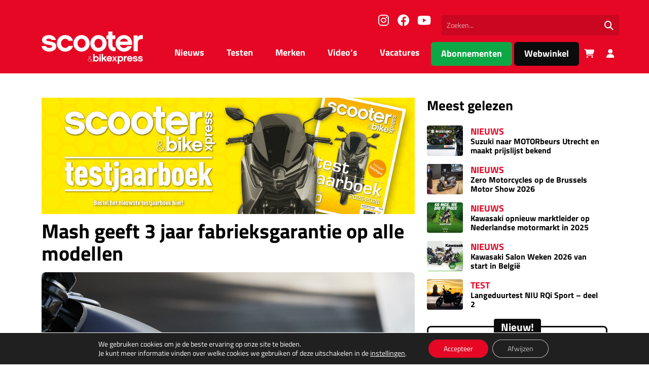

--- FILE ---
content_type: text/html; charset=UTF-8
request_url: https://scooterxpress.nl/mash-3-jaar-fabrieksgarantie/
body_size: 21848
content:
<!DOCTYPE html>
<html lang="nl">
  <head>
    <meta charset="UTF-8">
    <meta name="viewport" content="width=device-width, initial-scale=1.0">
    <title>Mash geeft 3 jaar fabrieksgarantie op alle modellen -</title>
    
    <!-- Google Consent Mode v2 - Must be loaded FIRST -->
    <script>
      // Initialize dataLayer before any Google tags
      window.dataLayer = window.dataLayer || [];
      function gtag(){dataLayer.push(arguments);}
      
      // Set default consent state - deny all for GDPR compliance
      gtag('consent', 'default', {
        'ad_storage': 'denied',
        'ad_user_data': 'denied',
        'ad_personalization': 'denied',
        'analytics_storage': 'denied',
        'functionality_storage': 'denied',
        'personalization_storage': 'denied',
        'security_storage': 'granted',
        'wait_for_update': 500,
      });
    </script>
    
    <script src="https://code.jquery.com/jquery-3.7.1.min.js" integrity="sha256-/JqT3SQfawRcv/BIHPThkBvs0OEvtFFmqPF/lYI/Cxo=" crossorigin="anonymous"></script>
    <meta name='robots' content='index, follow, max-image-preview:large, max-snippet:-1, max-video-preview:-1' />

	<!-- This site is optimized with the Yoast SEO Premium plugin v22.2 (Yoast SEO v26.7) - https://yoast.com/wordpress/plugins/seo/ -->
	<meta name="description" content="Mash geeft 3 jaar garantie op alle nieuwe voertuigen die via het Mash dealer-netwerk worden verkocht, geldt vanaf heden..." />
	<link rel="canonical" href="https://bikesxpress.nl/mash-verlengt-fabrieksgarantie-naar-3-jaar/" />
	<meta property="og:locale" content="nl_NL" />
	<meta property="og:type" content="article" />
	<meta property="og:title" content="Mash geeft 3 jaar fabrieksgarantie op alle modellen" />
	<meta property="og:description" content="Mash geeft 3 jaar garantie op alle nieuwe voertuigen die via het Mash dealer-netwerk worden verkocht, geldt vanaf heden..." />
	<meta property="og:url" content="https://bikesxpress.nl/mash-verlengt-fabrieksgarantie-naar-3-jaar/" />
	<meta property="og:site_name" content="Scooter&amp;bikexpress" />
	<meta property="article:publisher" content="https://www.facebook.com/scooterxpress01" />
	<meta property="article:published_time" content="2023-05-01T07:12:57+00:00" />
	<meta property="article:modified_time" content="2023-05-12T08:28:01+00:00" />
	<meta property="og:image" content="https://scooterxpress.nl/wp-content/uploads/2023/05/Mash-3-jaar-fabrieksgarantie-1-scaled.jpg" />
	<meta property="og:image:width" content="2048" />
	<meta property="og:image:height" content="1365" />
	<meta property="og:image:type" content="image/jpeg" />
	<meta name="author" content="Raymon de Kruijff" />
	<meta name="twitter:card" content="summary_large_image" />
	<meta name="twitter:label1" content="Geschreven door" />
	<meta name="twitter:data1" content="Raymon de Kruijff" />
	<meta name="twitter:label2" content="Geschatte leestijd" />
	<meta name="twitter:data2" content="1 minuut" />
	<script type="application/ld+json" class="yoast-schema-graph">{"@context":"https://schema.org","@graph":[{"@type":"Article","@id":"https://bikesxpress.nl/mash-verlengt-fabrieksgarantie-naar-3-jaar/#article","isPartOf":{"@id":"https://scooterxpress.nl/mash-3-jaar-fabrieksgarantie/"},"author":{"name":"Raymon de Kruijff","@id":"https://scooterxpress.nl/#/schema/person/98f729396acb9e8af1fb63ace58b2cb7"},"headline":"Mash geeft 3 jaar fabrieksgarantie op alle modellen","datePublished":"2023-05-01T07:12:57+00:00","dateModified":"2023-05-12T08:28:01+00:00","mainEntityOfPage":{"@id":"https://scooterxpress.nl/mash-3-jaar-fabrieksgarantie/"},"wordCount":134,"publisher":{"@id":"https://scooterxpress.nl/#organization"},"image":{"@id":"https://bikesxpress.nl/mash-verlengt-fabrieksgarantie-naar-3-jaar/#primaryimage"},"thumbnailUrl":"https://scooterxpress.nl/wp-content/uploads/2023/05/Mash-3-jaar-fabrieksgarantie-1-scaled.jpg","inLanguage":"nl-NL"},{"@type":"WebPage","@id":"https://scooterxpress.nl/mash-3-jaar-fabrieksgarantie/","url":"https://bikesxpress.nl/mash-verlengt-fabrieksgarantie-naar-3-jaar/","name":"Mash geeft 3 jaar fabrieksgarantie op alle modellen -","isPartOf":{"@id":"https://scooterxpress.nl/#website"},"primaryImageOfPage":{"@id":"https://bikesxpress.nl/mash-verlengt-fabrieksgarantie-naar-3-jaar/#primaryimage"},"image":{"@id":"https://bikesxpress.nl/mash-verlengt-fabrieksgarantie-naar-3-jaar/#primaryimage"},"thumbnailUrl":"https://scooterxpress.nl/wp-content/uploads/2023/05/Mash-3-jaar-fabrieksgarantie-1-scaled.jpg","datePublished":"2023-05-01T07:12:57+00:00","dateModified":"2023-05-12T08:28:01+00:00","description":"Mash geeft 3 jaar garantie op alle nieuwe voertuigen die via het Mash dealer-netwerk worden verkocht, geldt vanaf heden...","breadcrumb":{"@id":"https://bikesxpress.nl/mash-verlengt-fabrieksgarantie-naar-3-jaar/#breadcrumb"},"inLanguage":"nl-NL","potentialAction":[{"@type":"ReadAction","target":["https://bikesxpress.nl/mash-verlengt-fabrieksgarantie-naar-3-jaar/"]}]},{"@type":"ImageObject","inLanguage":"nl-NL","@id":"https://bikesxpress.nl/mash-verlengt-fabrieksgarantie-naar-3-jaar/#primaryimage","url":"https://scooterxpress.nl/wp-content/uploads/2023/05/Mash-3-jaar-fabrieksgarantie-1-scaled.jpg","contentUrl":"https://scooterxpress.nl/wp-content/uploads/2023/05/Mash-3-jaar-fabrieksgarantie-1-scaled.jpg","width":2048,"height":1365,"caption":"Mash 3 jaar fabrieksgarantie"},{"@type":"BreadcrumbList","@id":"https://bikesxpress.nl/mash-verlengt-fabrieksgarantie-naar-3-jaar/#breadcrumb","itemListElement":[{"@type":"ListItem","position":1,"name":"Home","item":"https://scooterxpress.nl/"},{"@type":"ListItem","position":2,"name":"Nieuws","item":"https://scooterxpress.nl/nieuws/"},{"@type":"ListItem","position":3,"name":"Mash geeft 3 jaar fabrieksgarantie op alle modellen"}]},{"@type":"WebSite","@id":"https://scooterxpress.nl/#website","url":"https://scooterxpress.nl/","name":"Scooter & Bikexpress","description":"","publisher":{"@id":"https://scooterxpress.nl/#organization"},"potentialAction":[{"@type":"SearchAction","target":{"@type":"EntryPoint","urlTemplate":"https://scooterxpress.nl/?s={search_term_string}"},"query-input":{"@type":"PropertyValueSpecification","valueRequired":true,"valueName":"search_term_string"}}],"inLanguage":"nl-NL"},{"@type":"Organization","@id":"https://scooterxpress.nl/#organization","name":"Scooter & bikexpress","url":"https://scooterxpress.nl/","logo":{"@type":"ImageObject","inLanguage":"nl-NL","@id":"https://scooterxpress.nl/#/schema/logo/image/","url":"https://scooterxpress.nl/wp-content/uploads/2023/02/sbx-placeholder-1-300x300-1.png","contentUrl":"https://scooterxpress.nl/wp-content/uploads/2023/02/sbx-placeholder-1-300x300-1.png","width":300,"height":300,"caption":"Scooter & bikexpress"},"image":{"@id":"https://scooterxpress.nl/#/schema/logo/image/"},"sameAs":["https://www.facebook.com/scooterxpress01","https://www.instagram.com/scooterbikexpress/","https://www.youtube.com/channel/UC1GpTB-q0uK97CiG_CmF9Rg?view_as=subscriber"]},{"@type":"Person","@id":"https://scooterxpress.nl/#/schema/person/98f729396acb9e8af1fb63ace58b2cb7","name":"Raymon de Kruijff","image":{"@type":"ImageObject","inLanguage":"nl-NL","@id":"https://scooterxpress.nl/#/schema/person/image/","url":"https://secure.gravatar.com/avatar/7c363389f7f43f19966080518f146011d72d19f8c1a3c4ab6a4d7e78e5b5cc26?s=96&d=mm&r=g","contentUrl":"https://secure.gravatar.com/avatar/7c363389f7f43f19966080518f146011d72d19f8c1a3c4ab6a4d7e78e5b5cc26?s=96&d=mm&r=g","caption":"Raymon de Kruijff"},"sameAs":["http://www.scooterxpress.nl"],"url":"https://scooterxpress.nl/author/raymon/"}]}</script>
	<!-- / Yoast SEO Premium plugin. -->


<link rel='dns-prefetch' href='//platform-api.sharethis.com' />

<link rel="alternate" title="oEmbed (JSON)" type="application/json+oembed" href="https://scooterxpress.nl/wp-json/oembed/1.0/embed?url=https%3A%2F%2Fscooterxpress.nl%2Fmash-3-jaar-fabrieksgarantie%2F" />
<link rel="alternate" title="oEmbed (XML)" type="text/xml+oembed" href="https://scooterxpress.nl/wp-json/oembed/1.0/embed?url=https%3A%2F%2Fscooterxpress.nl%2Fmash-3-jaar-fabrieksgarantie%2F&#038;format=xml" />
<style id='wp-img-auto-sizes-contain-inline-css' type='text/css'>
img:is([sizes=auto i],[sizes^="auto," i]){contain-intrinsic-size:3000px 1500px}
/*# sourceURL=wp-img-auto-sizes-contain-inline-css */
</style>
<style id='wp-block-library-inline-css' type='text/css'>
:root{--wp-block-synced-color:#7a00df;--wp-block-synced-color--rgb:122,0,223;--wp-bound-block-color:var(--wp-block-synced-color);--wp-editor-canvas-background:#ddd;--wp-admin-theme-color:#007cba;--wp-admin-theme-color--rgb:0,124,186;--wp-admin-theme-color-darker-10:#006ba1;--wp-admin-theme-color-darker-10--rgb:0,107,160.5;--wp-admin-theme-color-darker-20:#005a87;--wp-admin-theme-color-darker-20--rgb:0,90,135;--wp-admin-border-width-focus:2px}@media (min-resolution:192dpi){:root{--wp-admin-border-width-focus:1.5px}}.wp-element-button{cursor:pointer}:root .has-very-light-gray-background-color{background-color:#eee}:root .has-very-dark-gray-background-color{background-color:#313131}:root .has-very-light-gray-color{color:#eee}:root .has-very-dark-gray-color{color:#313131}:root .has-vivid-green-cyan-to-vivid-cyan-blue-gradient-background{background:linear-gradient(135deg,#00d084,#0693e3)}:root .has-purple-crush-gradient-background{background:linear-gradient(135deg,#34e2e4,#4721fb 50%,#ab1dfe)}:root .has-hazy-dawn-gradient-background{background:linear-gradient(135deg,#faaca8,#dad0ec)}:root .has-subdued-olive-gradient-background{background:linear-gradient(135deg,#fafae1,#67a671)}:root .has-atomic-cream-gradient-background{background:linear-gradient(135deg,#fdd79a,#004a59)}:root .has-nightshade-gradient-background{background:linear-gradient(135deg,#330968,#31cdcf)}:root .has-midnight-gradient-background{background:linear-gradient(135deg,#020381,#2874fc)}:root{--wp--preset--font-size--normal:16px;--wp--preset--font-size--huge:42px}.has-regular-font-size{font-size:1em}.has-larger-font-size{font-size:2.625em}.has-normal-font-size{font-size:var(--wp--preset--font-size--normal)}.has-huge-font-size{font-size:var(--wp--preset--font-size--huge)}.has-text-align-center{text-align:center}.has-text-align-left{text-align:left}.has-text-align-right{text-align:right}.has-fit-text{white-space:nowrap!important}#end-resizable-editor-section{display:none}.aligncenter{clear:both}.items-justified-left{justify-content:flex-start}.items-justified-center{justify-content:center}.items-justified-right{justify-content:flex-end}.items-justified-space-between{justify-content:space-between}.screen-reader-text{border:0;clip-path:inset(50%);height:1px;margin:-1px;overflow:hidden;padding:0;position:absolute;width:1px;word-wrap:normal!important}.screen-reader-text:focus{background-color:#ddd;clip-path:none;color:#444;display:block;font-size:1em;height:auto;left:5px;line-height:normal;padding:15px 23px 14px;text-decoration:none;top:5px;width:auto;z-index:100000}html :where(.has-border-color){border-style:solid}html :where([style*=border-top-color]){border-top-style:solid}html :where([style*=border-right-color]){border-right-style:solid}html :where([style*=border-bottom-color]){border-bottom-style:solid}html :where([style*=border-left-color]){border-left-style:solid}html :where([style*=border-width]){border-style:solid}html :where([style*=border-top-width]){border-top-style:solid}html :where([style*=border-right-width]){border-right-style:solid}html :where([style*=border-bottom-width]){border-bottom-style:solid}html :where([style*=border-left-width]){border-left-style:solid}html :where(img[class*=wp-image-]){height:auto;max-width:100%}:where(figure){margin:0 0 1em}html :where(.is-position-sticky){--wp-admin--admin-bar--position-offset:var(--wp-admin--admin-bar--height,0px)}@media screen and (max-width:600px){html :where(.is-position-sticky){--wp-admin--admin-bar--position-offset:0px}}

/*# sourceURL=wp-block-library-inline-css */
</style><style id='wp-block-paragraph-inline-css' type='text/css'>
.is-small-text{font-size:.875em}.is-regular-text{font-size:1em}.is-large-text{font-size:2.25em}.is-larger-text{font-size:3em}.has-drop-cap:not(:focus):first-letter{float:left;font-size:8.4em;font-style:normal;font-weight:100;line-height:.68;margin:.05em .1em 0 0;text-transform:uppercase}body.rtl .has-drop-cap:not(:focus):first-letter{float:none;margin-left:.1em}p.has-drop-cap.has-background{overflow:hidden}:root :where(p.has-background){padding:1.25em 2.375em}:where(p.has-text-color:not(.has-link-color)) a{color:inherit}p.has-text-align-left[style*="writing-mode:vertical-lr"],p.has-text-align-right[style*="writing-mode:vertical-rl"]{rotate:180deg}
/*# sourceURL=https://scooterxpress.nl/wp-includes/blocks/paragraph/style.min.css */
</style>
<style id='global-styles-inline-css' type='text/css'>
:root{--wp--preset--aspect-ratio--square: 1;--wp--preset--aspect-ratio--4-3: 4/3;--wp--preset--aspect-ratio--3-4: 3/4;--wp--preset--aspect-ratio--3-2: 3/2;--wp--preset--aspect-ratio--2-3: 2/3;--wp--preset--aspect-ratio--16-9: 16/9;--wp--preset--aspect-ratio--9-16: 9/16;--wp--preset--color--black: #000000;--wp--preset--color--cyan-bluish-gray: #abb8c3;--wp--preset--color--white: #ffffff;--wp--preset--color--pale-pink: #f78da7;--wp--preset--color--vivid-red: #cf2e2e;--wp--preset--color--luminous-vivid-orange: #ff6900;--wp--preset--color--luminous-vivid-amber: #fcb900;--wp--preset--color--light-green-cyan: #7bdcb5;--wp--preset--color--vivid-green-cyan: #00d084;--wp--preset--color--pale-cyan-blue: #8ed1fc;--wp--preset--color--vivid-cyan-blue: #0693e3;--wp--preset--color--vivid-purple: #9b51e0;--wp--preset--gradient--vivid-cyan-blue-to-vivid-purple: linear-gradient(135deg,rgb(6,147,227) 0%,rgb(155,81,224) 100%);--wp--preset--gradient--light-green-cyan-to-vivid-green-cyan: linear-gradient(135deg,rgb(122,220,180) 0%,rgb(0,208,130) 100%);--wp--preset--gradient--luminous-vivid-amber-to-luminous-vivid-orange: linear-gradient(135deg,rgb(252,185,0) 0%,rgb(255,105,0) 100%);--wp--preset--gradient--luminous-vivid-orange-to-vivid-red: linear-gradient(135deg,rgb(255,105,0) 0%,rgb(207,46,46) 100%);--wp--preset--gradient--very-light-gray-to-cyan-bluish-gray: linear-gradient(135deg,rgb(238,238,238) 0%,rgb(169,184,195) 100%);--wp--preset--gradient--cool-to-warm-spectrum: linear-gradient(135deg,rgb(74,234,220) 0%,rgb(151,120,209) 20%,rgb(207,42,186) 40%,rgb(238,44,130) 60%,rgb(251,105,98) 80%,rgb(254,248,76) 100%);--wp--preset--gradient--blush-light-purple: linear-gradient(135deg,rgb(255,206,236) 0%,rgb(152,150,240) 100%);--wp--preset--gradient--blush-bordeaux: linear-gradient(135deg,rgb(254,205,165) 0%,rgb(254,45,45) 50%,rgb(107,0,62) 100%);--wp--preset--gradient--luminous-dusk: linear-gradient(135deg,rgb(255,203,112) 0%,rgb(199,81,192) 50%,rgb(65,88,208) 100%);--wp--preset--gradient--pale-ocean: linear-gradient(135deg,rgb(255,245,203) 0%,rgb(182,227,212) 50%,rgb(51,167,181) 100%);--wp--preset--gradient--electric-grass: linear-gradient(135deg,rgb(202,248,128) 0%,rgb(113,206,126) 100%);--wp--preset--gradient--midnight: linear-gradient(135deg,rgb(2,3,129) 0%,rgb(40,116,252) 100%);--wp--preset--font-size--small: 13px;--wp--preset--font-size--medium: 20px;--wp--preset--font-size--large: 36px;--wp--preset--font-size--x-large: 42px;--wp--preset--font-family--inter: "Inter", sans-serif;--wp--preset--font-family--cardo: Cardo;--wp--preset--spacing--20: 0.44rem;--wp--preset--spacing--30: 0.67rem;--wp--preset--spacing--40: 1rem;--wp--preset--spacing--50: 1.5rem;--wp--preset--spacing--60: 2.25rem;--wp--preset--spacing--70: 3.38rem;--wp--preset--spacing--80: 5.06rem;--wp--preset--shadow--natural: 6px 6px 9px rgba(0, 0, 0, 0.2);--wp--preset--shadow--deep: 12px 12px 50px rgba(0, 0, 0, 0.4);--wp--preset--shadow--sharp: 6px 6px 0px rgba(0, 0, 0, 0.2);--wp--preset--shadow--outlined: 6px 6px 0px -3px rgb(255, 255, 255), 6px 6px rgb(0, 0, 0);--wp--preset--shadow--crisp: 6px 6px 0px rgb(0, 0, 0);}:where(.is-layout-flex){gap: 0.5em;}:where(.is-layout-grid){gap: 0.5em;}body .is-layout-flex{display: flex;}.is-layout-flex{flex-wrap: wrap;align-items: center;}.is-layout-flex > :is(*, div){margin: 0;}body .is-layout-grid{display: grid;}.is-layout-grid > :is(*, div){margin: 0;}:where(.wp-block-columns.is-layout-flex){gap: 2em;}:where(.wp-block-columns.is-layout-grid){gap: 2em;}:where(.wp-block-post-template.is-layout-flex){gap: 1.25em;}:where(.wp-block-post-template.is-layout-grid){gap: 1.25em;}.has-black-color{color: var(--wp--preset--color--black) !important;}.has-cyan-bluish-gray-color{color: var(--wp--preset--color--cyan-bluish-gray) !important;}.has-white-color{color: var(--wp--preset--color--white) !important;}.has-pale-pink-color{color: var(--wp--preset--color--pale-pink) !important;}.has-vivid-red-color{color: var(--wp--preset--color--vivid-red) !important;}.has-luminous-vivid-orange-color{color: var(--wp--preset--color--luminous-vivid-orange) !important;}.has-luminous-vivid-amber-color{color: var(--wp--preset--color--luminous-vivid-amber) !important;}.has-light-green-cyan-color{color: var(--wp--preset--color--light-green-cyan) !important;}.has-vivid-green-cyan-color{color: var(--wp--preset--color--vivid-green-cyan) !important;}.has-pale-cyan-blue-color{color: var(--wp--preset--color--pale-cyan-blue) !important;}.has-vivid-cyan-blue-color{color: var(--wp--preset--color--vivid-cyan-blue) !important;}.has-vivid-purple-color{color: var(--wp--preset--color--vivid-purple) !important;}.has-black-background-color{background-color: var(--wp--preset--color--black) !important;}.has-cyan-bluish-gray-background-color{background-color: var(--wp--preset--color--cyan-bluish-gray) !important;}.has-white-background-color{background-color: var(--wp--preset--color--white) !important;}.has-pale-pink-background-color{background-color: var(--wp--preset--color--pale-pink) !important;}.has-vivid-red-background-color{background-color: var(--wp--preset--color--vivid-red) !important;}.has-luminous-vivid-orange-background-color{background-color: var(--wp--preset--color--luminous-vivid-orange) !important;}.has-luminous-vivid-amber-background-color{background-color: var(--wp--preset--color--luminous-vivid-amber) !important;}.has-light-green-cyan-background-color{background-color: var(--wp--preset--color--light-green-cyan) !important;}.has-vivid-green-cyan-background-color{background-color: var(--wp--preset--color--vivid-green-cyan) !important;}.has-pale-cyan-blue-background-color{background-color: var(--wp--preset--color--pale-cyan-blue) !important;}.has-vivid-cyan-blue-background-color{background-color: var(--wp--preset--color--vivid-cyan-blue) !important;}.has-vivid-purple-background-color{background-color: var(--wp--preset--color--vivid-purple) !important;}.has-black-border-color{border-color: var(--wp--preset--color--black) !important;}.has-cyan-bluish-gray-border-color{border-color: var(--wp--preset--color--cyan-bluish-gray) !important;}.has-white-border-color{border-color: var(--wp--preset--color--white) !important;}.has-pale-pink-border-color{border-color: var(--wp--preset--color--pale-pink) !important;}.has-vivid-red-border-color{border-color: var(--wp--preset--color--vivid-red) !important;}.has-luminous-vivid-orange-border-color{border-color: var(--wp--preset--color--luminous-vivid-orange) !important;}.has-luminous-vivid-amber-border-color{border-color: var(--wp--preset--color--luminous-vivid-amber) !important;}.has-light-green-cyan-border-color{border-color: var(--wp--preset--color--light-green-cyan) !important;}.has-vivid-green-cyan-border-color{border-color: var(--wp--preset--color--vivid-green-cyan) !important;}.has-pale-cyan-blue-border-color{border-color: var(--wp--preset--color--pale-cyan-blue) !important;}.has-vivid-cyan-blue-border-color{border-color: var(--wp--preset--color--vivid-cyan-blue) !important;}.has-vivid-purple-border-color{border-color: var(--wp--preset--color--vivid-purple) !important;}.has-vivid-cyan-blue-to-vivid-purple-gradient-background{background: var(--wp--preset--gradient--vivid-cyan-blue-to-vivid-purple) !important;}.has-light-green-cyan-to-vivid-green-cyan-gradient-background{background: var(--wp--preset--gradient--light-green-cyan-to-vivid-green-cyan) !important;}.has-luminous-vivid-amber-to-luminous-vivid-orange-gradient-background{background: var(--wp--preset--gradient--luminous-vivid-amber-to-luminous-vivid-orange) !important;}.has-luminous-vivid-orange-to-vivid-red-gradient-background{background: var(--wp--preset--gradient--luminous-vivid-orange-to-vivid-red) !important;}.has-very-light-gray-to-cyan-bluish-gray-gradient-background{background: var(--wp--preset--gradient--very-light-gray-to-cyan-bluish-gray) !important;}.has-cool-to-warm-spectrum-gradient-background{background: var(--wp--preset--gradient--cool-to-warm-spectrum) !important;}.has-blush-light-purple-gradient-background{background: var(--wp--preset--gradient--blush-light-purple) !important;}.has-blush-bordeaux-gradient-background{background: var(--wp--preset--gradient--blush-bordeaux) !important;}.has-luminous-dusk-gradient-background{background: var(--wp--preset--gradient--luminous-dusk) !important;}.has-pale-ocean-gradient-background{background: var(--wp--preset--gradient--pale-ocean) !important;}.has-electric-grass-gradient-background{background: var(--wp--preset--gradient--electric-grass) !important;}.has-midnight-gradient-background{background: var(--wp--preset--gradient--midnight) !important;}.has-small-font-size{font-size: var(--wp--preset--font-size--small) !important;}.has-medium-font-size{font-size: var(--wp--preset--font-size--medium) !important;}.has-large-font-size{font-size: var(--wp--preset--font-size--large) !important;}.has-x-large-font-size{font-size: var(--wp--preset--font-size--x-large) !important;}
/*# sourceURL=global-styles-inline-css */
</style>

<style id='classic-theme-styles-inline-css' type='text/css'>
/*! This file is auto-generated */
.wp-block-button__link{color:#fff;background-color:#32373c;border-radius:9999px;box-shadow:none;text-decoration:none;padding:calc(.667em + 2px) calc(1.333em + 2px);font-size:1.125em}.wp-block-file__button{background:#32373c;color:#fff;text-decoration:none}
/*# sourceURL=/wp-includes/css/classic-themes.min.css */
</style>
<link rel='stylesheet' id='poll-maker-ays-css' href='https://scooterxpress.nl/wp-content/plugins/poll-maker/public/css/poll-maker-ays-public.css?ver=5.7.4' type='text/css' media='all' />
<link rel='stylesheet' id='share-this-share-buttons-sticky-css' href='https://scooterxpress.nl/wp-content/plugins/sharethis-share-buttons/css/mu-style.css?ver=1768818475' type='text/css' media='all' />
<style id='woocommerce-inline-inline-css' type='text/css'>
.woocommerce form .form-row .required { visibility: visible; }
/*# sourceURL=woocommerce-inline-inline-css */
</style>
<link rel='stylesheet' id='theme-style-css' href='https://scooterxpress.nl/wp-content/themes/sbx-multi/assets/css/main.min.css?ver=1747660942' type='text/css' media='all' />
<link rel='stylesheet' id='moove_gdpr_frontend-css' href='https://scooterxpress.nl/wp-content/plugins/gdpr-cookie-compliance/dist/styles/gdpr-main-nf.css?ver=5.0.9' type='text/css' media='all' />
<style id='moove_gdpr_frontend-inline-css' type='text/css'>
				#moove_gdpr_cookie_info_bar .moove-gdpr-info-bar-container .moove-gdpr-info-bar-content a.mgbutton.moove-gdpr-infobar-reject-btn, 
				#moove_gdpr_cookie_info_bar .moove-gdpr-info-bar-container .moove-gdpr-info-bar-content button.mgbutton.moove-gdpr-infobar-reject-btn {
					background-color: transparent;
					box-shadow: inset 0 0 0 1px currentColor;
					opacity: .7;
					color: #202020;
				}

				#moove_gdpr_cookie_info_bar .moove-gdpr-info-bar-container .moove-gdpr-info-bar-content a.mgbutton.moove-gdpr-infobar-reject-btn:hover, 
				#moove_gdpr_cookie_info_bar .moove-gdpr-info-bar-container .moove-gdpr-info-bar-content button.mgbutton.moove-gdpr-infobar-reject-btn:hover {
					background-color: #202020;
					box-shadow: none;
					color: #fff;
					opacity: 1;
				}

				#moove_gdpr_cookie_info_bar:not(.gdpr-full-screen-infobar).moove-gdpr-dark-scheme .moove-gdpr-info-bar-container .moove-gdpr-info-bar-content a.mgbutton.moove-gdpr-infobar-reject-btn, #moove_gdpr_cookie_info_bar:not(.gdpr-full-screen-infobar).moove-gdpr-dark-scheme .moove-gdpr-info-bar-container .moove-gdpr-info-bar-content button.mgbutton.moove-gdpr-infobar-reject-btn {
					background-color: transparent;
					box-shadow: inset 0 0 0 1px currentColor;
					opacity: .7;
					color: #fff;
				}

				#moove_gdpr_cookie_info_bar:not(.gdpr-full-screen-infobar).moove-gdpr-dark-scheme .moove-gdpr-info-bar-container .moove-gdpr-info-bar-content a.mgbutton.moove-gdpr-infobar-reject-btn:hover, #moove_gdpr_cookie_info_bar:not(.gdpr-full-screen-infobar).moove-gdpr-dark-scheme .moove-gdpr-info-bar-container .moove-gdpr-info-bar-content button.mgbutton.moove-gdpr-infobar-reject-btn:hover {
					box-shadow: none;
					opacity: 1;
					color: #202020;
					background-color: #fff;
				}
							#moove_gdpr_cookie_modal .moove-gdpr-modal-content .moove-gdpr-tab-main h3.tab-title, 
				#moove_gdpr_cookie_modal .moove-gdpr-modal-content .moove-gdpr-tab-main span.tab-title,
				#moove_gdpr_cookie_modal .moove-gdpr-modal-content .moove-gdpr-modal-left-content #moove-gdpr-menu li a, 
				#moove_gdpr_cookie_modal .moove-gdpr-modal-content .moove-gdpr-modal-left-content #moove-gdpr-menu li button,
				#moove_gdpr_cookie_modal .moove-gdpr-modal-content .moove-gdpr-modal-left-content .moove-gdpr-branding-cnt a,
				#moove_gdpr_cookie_modal .moove-gdpr-modal-content .moove-gdpr-modal-footer-content .moove-gdpr-button-holder a.mgbutton, 
				#moove_gdpr_cookie_modal .moove-gdpr-modal-content .moove-gdpr-modal-footer-content .moove-gdpr-button-holder button.mgbutton,
				#moove_gdpr_cookie_modal .cookie-switch .cookie-slider:after, 
				#moove_gdpr_cookie_modal .cookie-switch .slider:after, 
				#moove_gdpr_cookie_modal .switch .cookie-slider:after, 
				#moove_gdpr_cookie_modal .switch .slider:after,
				#moove_gdpr_cookie_info_bar .moove-gdpr-info-bar-container .moove-gdpr-info-bar-content p, 
				#moove_gdpr_cookie_info_bar .moove-gdpr-info-bar-container .moove-gdpr-info-bar-content p a,
				#moove_gdpr_cookie_info_bar .moove-gdpr-info-bar-container .moove-gdpr-info-bar-content a.mgbutton, 
				#moove_gdpr_cookie_info_bar .moove-gdpr-info-bar-container .moove-gdpr-info-bar-content button.mgbutton,
				#moove_gdpr_cookie_modal .moove-gdpr-modal-content .moove-gdpr-tab-main .moove-gdpr-tab-main-content h1, 
				#moove_gdpr_cookie_modal .moove-gdpr-modal-content .moove-gdpr-tab-main .moove-gdpr-tab-main-content h2, 
				#moove_gdpr_cookie_modal .moove-gdpr-modal-content .moove-gdpr-tab-main .moove-gdpr-tab-main-content h3, 
				#moove_gdpr_cookie_modal .moove-gdpr-modal-content .moove-gdpr-tab-main .moove-gdpr-tab-main-content h4, 
				#moove_gdpr_cookie_modal .moove-gdpr-modal-content .moove-gdpr-tab-main .moove-gdpr-tab-main-content h5, 
				#moove_gdpr_cookie_modal .moove-gdpr-modal-content .moove-gdpr-tab-main .moove-gdpr-tab-main-content h6,
				#moove_gdpr_cookie_modal .moove-gdpr-modal-content.moove_gdpr_modal_theme_v2 .moove-gdpr-modal-title .tab-title,
				#moove_gdpr_cookie_modal .moove-gdpr-modal-content.moove_gdpr_modal_theme_v2 .moove-gdpr-tab-main h3.tab-title, 
				#moove_gdpr_cookie_modal .moove-gdpr-modal-content.moove_gdpr_modal_theme_v2 .moove-gdpr-tab-main span.tab-title,
				#moove_gdpr_cookie_modal .moove-gdpr-modal-content.moove_gdpr_modal_theme_v2 .moove-gdpr-branding-cnt a {
					font-weight: inherit				}
			#moove_gdpr_cookie_modal,#moove_gdpr_cookie_info_bar,.gdpr_cookie_settings_shortcode_content{font-family:inherit}#moove_gdpr_save_popup_settings_button{background-color:#373737;color:#fff}#moove_gdpr_save_popup_settings_button:hover{background-color:#000}#moove_gdpr_cookie_info_bar .moove-gdpr-info-bar-container .moove-gdpr-info-bar-content a.mgbutton,#moove_gdpr_cookie_info_bar .moove-gdpr-info-bar-container .moove-gdpr-info-bar-content button.mgbutton{background-color:#e60724}#moove_gdpr_cookie_modal .moove-gdpr-modal-content .moove-gdpr-modal-footer-content .moove-gdpr-button-holder a.mgbutton,#moove_gdpr_cookie_modal .moove-gdpr-modal-content .moove-gdpr-modal-footer-content .moove-gdpr-button-holder button.mgbutton,.gdpr_cookie_settings_shortcode_content .gdpr-shr-button.button-green{background-color:#e60724;border-color:#e60724}#moove_gdpr_cookie_modal .moove-gdpr-modal-content .moove-gdpr-modal-footer-content .moove-gdpr-button-holder a.mgbutton:hover,#moove_gdpr_cookie_modal .moove-gdpr-modal-content .moove-gdpr-modal-footer-content .moove-gdpr-button-holder button.mgbutton:hover,.gdpr_cookie_settings_shortcode_content .gdpr-shr-button.button-green:hover{background-color:#fff;color:#e60724}#moove_gdpr_cookie_modal .moove-gdpr-modal-content .moove-gdpr-modal-close i,#moove_gdpr_cookie_modal .moove-gdpr-modal-content .moove-gdpr-modal-close span.gdpr-icon{background-color:#e60724;border:1px solid #e60724}#moove_gdpr_cookie_info_bar span.moove-gdpr-infobar-allow-all.focus-g,#moove_gdpr_cookie_info_bar span.moove-gdpr-infobar-allow-all:focus,#moove_gdpr_cookie_info_bar button.moove-gdpr-infobar-allow-all.focus-g,#moove_gdpr_cookie_info_bar button.moove-gdpr-infobar-allow-all:focus,#moove_gdpr_cookie_info_bar span.moove-gdpr-infobar-reject-btn.focus-g,#moove_gdpr_cookie_info_bar span.moove-gdpr-infobar-reject-btn:focus,#moove_gdpr_cookie_info_bar button.moove-gdpr-infobar-reject-btn.focus-g,#moove_gdpr_cookie_info_bar button.moove-gdpr-infobar-reject-btn:focus,#moove_gdpr_cookie_info_bar span.change-settings-button.focus-g,#moove_gdpr_cookie_info_bar span.change-settings-button:focus,#moove_gdpr_cookie_info_bar button.change-settings-button.focus-g,#moove_gdpr_cookie_info_bar button.change-settings-button:focus{-webkit-box-shadow:0 0 1px 3px #e60724;-moz-box-shadow:0 0 1px 3px #e60724;box-shadow:0 0 1px 3px #e60724}#moove_gdpr_cookie_modal .moove-gdpr-modal-content .moove-gdpr-modal-close i:hover,#moove_gdpr_cookie_modal .moove-gdpr-modal-content .moove-gdpr-modal-close span.gdpr-icon:hover,#moove_gdpr_cookie_info_bar span[data-href]>u.change-settings-button{color:#e60724}#moove_gdpr_cookie_modal .moove-gdpr-modal-content .moove-gdpr-modal-left-content #moove-gdpr-menu li.menu-item-selected a span.gdpr-icon,#moove_gdpr_cookie_modal .moove-gdpr-modal-content .moove-gdpr-modal-left-content #moove-gdpr-menu li.menu-item-selected button span.gdpr-icon{color:inherit}#moove_gdpr_cookie_modal .moove-gdpr-modal-content .moove-gdpr-modal-left-content #moove-gdpr-menu li a span.gdpr-icon,#moove_gdpr_cookie_modal .moove-gdpr-modal-content .moove-gdpr-modal-left-content #moove-gdpr-menu li button span.gdpr-icon{color:inherit}#moove_gdpr_cookie_modal .gdpr-acc-link{line-height:0;font-size:0;color:transparent;position:absolute}#moove_gdpr_cookie_modal .moove-gdpr-modal-content .moove-gdpr-modal-close:hover i,#moove_gdpr_cookie_modal .moove-gdpr-modal-content .moove-gdpr-modal-left-content #moove-gdpr-menu li a,#moove_gdpr_cookie_modal .moove-gdpr-modal-content .moove-gdpr-modal-left-content #moove-gdpr-menu li button,#moove_gdpr_cookie_modal .moove-gdpr-modal-content .moove-gdpr-modal-left-content #moove-gdpr-menu li button i,#moove_gdpr_cookie_modal .moove-gdpr-modal-content .moove-gdpr-modal-left-content #moove-gdpr-menu li a i,#moove_gdpr_cookie_modal .moove-gdpr-modal-content .moove-gdpr-tab-main .moove-gdpr-tab-main-content a:hover,#moove_gdpr_cookie_info_bar.moove-gdpr-dark-scheme .moove-gdpr-info-bar-container .moove-gdpr-info-bar-content a.mgbutton:hover,#moove_gdpr_cookie_info_bar.moove-gdpr-dark-scheme .moove-gdpr-info-bar-container .moove-gdpr-info-bar-content button.mgbutton:hover,#moove_gdpr_cookie_info_bar.moove-gdpr-dark-scheme .moove-gdpr-info-bar-container .moove-gdpr-info-bar-content a:hover,#moove_gdpr_cookie_info_bar.moove-gdpr-dark-scheme .moove-gdpr-info-bar-container .moove-gdpr-info-bar-content button:hover,#moove_gdpr_cookie_info_bar.moove-gdpr-dark-scheme .moove-gdpr-info-bar-container .moove-gdpr-info-bar-content span.change-settings-button:hover,#moove_gdpr_cookie_info_bar.moove-gdpr-dark-scheme .moove-gdpr-info-bar-container .moove-gdpr-info-bar-content button.change-settings-button:hover,#moove_gdpr_cookie_info_bar.moove-gdpr-dark-scheme .moove-gdpr-info-bar-container .moove-gdpr-info-bar-content u.change-settings-button:hover,#moove_gdpr_cookie_info_bar span[data-href]>u.change-settings-button,#moove_gdpr_cookie_info_bar.moove-gdpr-dark-scheme .moove-gdpr-info-bar-container .moove-gdpr-info-bar-content a.mgbutton.focus-g,#moove_gdpr_cookie_info_bar.moove-gdpr-dark-scheme .moove-gdpr-info-bar-container .moove-gdpr-info-bar-content button.mgbutton.focus-g,#moove_gdpr_cookie_info_bar.moove-gdpr-dark-scheme .moove-gdpr-info-bar-container .moove-gdpr-info-bar-content a.focus-g,#moove_gdpr_cookie_info_bar.moove-gdpr-dark-scheme .moove-gdpr-info-bar-container .moove-gdpr-info-bar-content button.focus-g,#moove_gdpr_cookie_info_bar.moove-gdpr-dark-scheme .moove-gdpr-info-bar-container .moove-gdpr-info-bar-content a.mgbutton:focus,#moove_gdpr_cookie_info_bar.moove-gdpr-dark-scheme .moove-gdpr-info-bar-container .moove-gdpr-info-bar-content button.mgbutton:focus,#moove_gdpr_cookie_info_bar.moove-gdpr-dark-scheme .moove-gdpr-info-bar-container .moove-gdpr-info-bar-content a:focus,#moove_gdpr_cookie_info_bar.moove-gdpr-dark-scheme .moove-gdpr-info-bar-container .moove-gdpr-info-bar-content button:focus,#moove_gdpr_cookie_info_bar.moove-gdpr-dark-scheme .moove-gdpr-info-bar-container .moove-gdpr-info-bar-content span.change-settings-button.focus-g,span.change-settings-button:focus,button.change-settings-button.focus-g,button.change-settings-button:focus,#moove_gdpr_cookie_info_bar.moove-gdpr-dark-scheme .moove-gdpr-info-bar-container .moove-gdpr-info-bar-content u.change-settings-button.focus-g,#moove_gdpr_cookie_info_bar.moove-gdpr-dark-scheme .moove-gdpr-info-bar-container .moove-gdpr-info-bar-content u.change-settings-button:focus{color:#e60724}#moove_gdpr_cookie_modal .moove-gdpr-branding.focus-g span,#moove_gdpr_cookie_modal .moove-gdpr-modal-content .moove-gdpr-tab-main a.focus-g,#moove_gdpr_cookie_modal .moove-gdpr-modal-content .moove-gdpr-tab-main .gdpr-cd-details-toggle.focus-g{color:#e60724}#moove_gdpr_cookie_modal.gdpr_lightbox-hide{display:none}
/*# sourceURL=moove_gdpr_frontend-inline-css */
</style>
<script type="text/javascript" src="//platform-api.sharethis.com/js/sharethis.js?ver=2.3.6#property=651c03f72e87700013335f8f&amp;product=inline-buttons&amp;source=sharethis-share-buttons-wordpress" id="share-this-share-buttons-mu-js"></script>
<script type="text/javascript" src="https://scooterxpress.nl/wp-includes/js/jquery/jquery.min.js?ver=3.7.1" id="jquery-core-js"></script>
<script type="text/javascript" src="https://scooterxpress.nl/wp-includes/js/jquery/jquery-migrate.min.js?ver=3.4.1" id="jquery-migrate-js"></script>
<script type="text/javascript" src="https://scooterxpress.nl/wp-content/plugins/woocommerce/assets/js/jquery-blockui/jquery.blockUI.min.js?ver=2.7.0-wc.9.4.4" id="jquery-blockui-js" defer="defer" data-wp-strategy="defer"></script>
<script type="text/javascript" id="wc-add-to-cart-js-extra">
/* <![CDATA[ */
var wc_add_to_cart_params = {"ajax_url":"/wp-admin/admin-ajax.php","wc_ajax_url":"/?wc-ajax=%%endpoint%%","i18n_view_cart":"Bekijk winkelwagen","cart_url":"https://scooterxpress.nl/winkelmand/","is_cart":"","cart_redirect_after_add":"no"};
//# sourceURL=wc-add-to-cart-js-extra
/* ]]> */
</script>
<script type="text/javascript" src="https://scooterxpress.nl/wp-content/plugins/woocommerce/assets/js/frontend/add-to-cart.min.js?ver=9.4.4" id="wc-add-to-cart-js" defer="defer" data-wp-strategy="defer"></script>
<script type="text/javascript" src="https://scooterxpress.nl/wp-content/plugins/woocommerce/assets/js/js-cookie/js.cookie.min.js?ver=2.1.4-wc.9.4.4" id="js-cookie-js" defer="defer" data-wp-strategy="defer"></script>
<script type="text/javascript" id="woocommerce-js-extra">
/* <![CDATA[ */
var woocommerce_params = {"ajax_url":"/wp-admin/admin-ajax.php","wc_ajax_url":"/?wc-ajax=%%endpoint%%"};
//# sourceURL=woocommerce-js-extra
/* ]]> */
</script>
<script type="text/javascript" src="https://scooterxpress.nl/wp-content/plugins/woocommerce/assets/js/frontend/woocommerce.min.js?ver=9.4.4" id="woocommerce-js" defer="defer" data-wp-strategy="defer"></script>
<link rel="https://api.w.org/" href="https://scooterxpress.nl/wp-json/" /><link rel="alternate" title="JSON" type="application/json" href="https://scooterxpress.nl/wp-json/wp/v2/posts/34148" /><link rel="EditURI" type="application/rsd+xml" title="RSD" href="https://scooterxpress.nl/xmlrpc.php?rsd" />
<meta name="generator" content="WordPress 6.9" />
<meta name="generator" content="WooCommerce 9.4.4" />
<link rel='shortlink' href='https://scooterxpress.nl/?p=34148' />

<!-- This site is using AdRotate v5.8 Professional to display their advertisements - https://ajdg.solutions/ -->
<!-- AdRotate CSS -->
<style type="text/css" media="screen">
	.g { margin:0px; padding:0px; overflow:hidden; line-height:1; zoom:1; }
	.g img { height:auto; }
	.g-col { position:relative; float:left; }
	.g-col:first-child { margin-left: 0; }
	.g-col:last-child { margin-right: 0; }
	.g-1 { margin:0px 0px 0px 0px; width:100%; max-width:420px; height:100%; max-height:420px; }
	@media only screen and (max-width: 480px) {
		.g-col, .g-dyn, .g-single { width:100%; margin-left:0; margin-right:0; }
	}
</style>
<!-- /AdRotate CSS -->

	<noscript><style>.woocommerce-product-gallery{ opacity: 1 !important; }</style></noscript>
	<style class='wp-fonts-local' type='text/css'>
@font-face{font-family:Inter;font-style:normal;font-weight:300 900;font-display:fallback;src:url('https://scooterxpress.nl/wp-content/plugins/woocommerce/assets/fonts/Inter-VariableFont_slnt,wght.woff2') format('woff2');font-stretch:normal;}
@font-face{font-family:Cardo;font-style:normal;font-weight:400;font-display:fallback;src:url('https://scooterxpress.nl/wp-content/plugins/woocommerce/assets/fonts/cardo_normal_400.woff2') format('woff2');}
</style>
<link rel="icon" href="https://scooterxpress.nl/wp-content/uploads/2023/03/cropped-sbxprofile-32x32.png" sizes="32x32" />
<link rel="icon" href="https://scooterxpress.nl/wp-content/uploads/2023/03/cropped-sbxprofile-192x192.png" sizes="192x192" />
<link rel="apple-touch-icon" href="https://scooterxpress.nl/wp-content/uploads/2023/03/cropped-sbxprofile-180x180.png" />
<meta name="msapplication-TileImage" content="https://scooterxpress.nl/wp-content/uploads/2023/03/cropped-sbxprofile-270x270.png" />

          <!-- Google Tag Manager -->
      <script>(function(w,d,s,l,i){w[l]=w[l]||[];w[l].push({'gtm.start':
      new Date().getTime(),event:'gtm.js'});var f=d.getElementsByTagName(s)[0],
      j=d.createElement(s),dl=l!='dataLayer'?'&l='+l:'';j.async=true;j.src=
      'https://www.googletagmanager.com/gtm.js?id='+i+dl;f.parentNode.insertBefore(j,f);
      })(window,document,'script','dataLayer','GTM-KJHMJPG');</script>
      <!-- End Google Tag Manager -->
      <!-- Google Tag Manager -->
      <script>(function(w,d,s,l,i){w[l]=w[l]||[];w[l].push({'gtm.start':new Date().getTime(),event:'gtm.js'});var f=d.getElementsByTagName(s)[0],j=d.createElement(s),dl=l='dataLayer'?'&l='+l:'';j.async=true;j.src='https://www.googletagmanager.com/gtm.js?id='+i+dl;f.parentNode.insertBefore(j,f);})(window,document,'script','dataLayer','GTM-NJXKZ54');</script>
      <!-- End Google Tag Manager -->
        
    
    
    
  <meta name="generator" content="WP Rocket 3.20.3" data-wpr-features="wpr_preload_links wpr_desktop" /></head>
  <body class="wp-singular post-template post-template-templates post-template-template-blockbuilder post-template-templatestemplate-blockbuilder-php single single-post postid-34148 single-format-standard wp-theme-sbx-multi theme-sbx-multi woocommerce-no-js">
      <!-- Google Tag Manager (noscript) -->
    <noscript><iframe src="https://www.googletagmanager.com/ns.html?id=GTM-NJXKZ54" height="0" width="0" style="display:none;visibility:hidden"></iframe></noscript>
    <!-- End Google Tag Manager (noscript) -->
    <!-- Google Tag Manager (noscript) -->
    <noscript><iframe src="https://www.googletagmanager.com/ns.html?id=GTM-KJHMJPG"
    height="0" width="0" style="display:none;visibility:hidden"></iframe></noscript>
    <!-- End Google Tag Manager (noscript) -->
            <div data-rocket-location-hash="46b5ec384d1573651fcf9e2729907712" class="wrapper">
  <div class="nav-overlay" style="display:none;"></div>
  <header data-rocket-location-hash="376287218b6ead3b5b6fc67b7e0c0376">
        <div data-rocket-location-hash="6c1bc5e1ccf9ef60463360172da86913" class="container navbar">
      <a href="https://scooterxpress.nl" class="logo">
        <img src="https://scooterxpress.nl/wp-content/uploads/2023/01/logo-s.svg" alt="">
      </a>
      <div class="nav-elements">
        <div class="nav--top">
          <div class="socials">
            <a href="https://www.instagram.com/scooterbikexpress/" target="_blank"><i class="fab fa-instagram"></i></a>            <a href="https://www.facebook.com/scooterxpress01" target="_blank"><i class="fab fa-facebook"></i></a>            <a href="https://www.youtube.com/channel/UC1GpTB-q0uK97CiG_CmF9Rg?view_as=subscriber" target="_blank"><i class="fab fa-youtube"></i></a>          </div>
          <div class="search">
            <form role="search" method="get" id="searchform" action="https://scooterxpress.nl/">
    <input type="search" placeholder="Zoeken..." name="s" value=""><button type="submit"><i class="fas fa-magnifying-glass"></i></button>
</form>          </div>
        </div>
        <div class="nav--bottom">
          <nav>
            <ul class="nav">
              <li id="menu-item-22665" class="menu-item menu-item-type-post_type menu-item-object-page current_page_parent menu-item-22665"><a href="https://scooterxpress.nl/nieuws/">Nieuws</a></li>
<li id="menu-item-22664" class="test_cat menu-item menu-item-type-post_type_archive menu-item-object-sxtest menu-item-22664"><a href="https://scooterxpress.nl/testen/">Testen</a><ul class="sub-menu"><li id="term-item-3084" class="menu-item menu-item-type-taxonomy menu-item-object-test_cat term-item-3084"><a href="https://scooterxpress.nl/test_cat/e-bike-testen/">e-bike testen</a></li><li id="term-item-57" class="menu-item menu-item-type-taxonomy menu-item-object-test_cat term-item-57"><a href="https://scooterxpress.nl/test_cat/elektrische-scooter-testen/">Elektrische scooter testen</a></li><li id="term-item-61" class="menu-item menu-item-type-taxonomy menu-item-object-test_cat term-item-61"><a href="https://scooterxpress.nl/test_cat/kleding-en-accessoires/">Kleding en accessoires</a></li><li id="term-item-58" class="menu-item menu-item-type-taxonomy menu-item-object-test_cat term-item-58"><a href="https://scooterxpress.nl/test_cat/motorfiets-testen/">Motorfiets testen</a></li><li id="term-item-59" class="menu-item menu-item-type-taxonomy menu-item-object-test_cat term-item-59"><a href="https://scooterxpress.nl/test_cat/motorscooter-testen/">Motorscooter testen</a></li><li id="term-item-60" class="menu-item menu-item-type-taxonomy menu-item-object-test_cat term-item-60"><a href="https://scooterxpress.nl/test_cat/scooter-testen/">Scooter testen</a></li><li id="term-item-3583" class="menu-item menu-item-type-taxonomy menu-item-object-test_cat term-item-3583"><a href="https://scooterxpress.nl/test_cat/scootmobiel-testen/">Scootmobiel testen</a></li></ul></li>
<li id="menu-item-22667" class="merken menu-item menu-item-type-post_type menu-item-object-page menu-item-22667"><a href="https://scooterxpress.nl/scooter-merken/">Merken</a><ul class="sub-menu"><li id="term-item-665" class="menu-item menu-item-type-taxonomy menu-item-object-merken term-item-665"><a href="https://scooterxpress.nl/merken/aeon/">AEON</a></li><li id="term-item-19" class="menu-item menu-item-type-taxonomy menu-item-object-merken term-item-19"><a href="https://scooterxpress.nl/merken/agm/">AGM</a></li><li id="term-item-41" class="menu-item menu-item-type-taxonomy menu-item-object-merken term-item-41"><a href="https://scooterxpress.nl/merken/aprilia/">Aprilia</a></li><li id="term-item-1391" class="menu-item menu-item-type-taxonomy menu-item-object-merken term-item-1391"><a href="https://scooterxpress.nl/merken/askoll/">Askoll</a></li><li id="term-item-599" class="menu-item menu-item-type-taxonomy menu-item-object-merken term-item-599"><a href="https://scooterxpress.nl/merken/benelli/">Benelli</a></li><li id="term-item-600" class="menu-item menu-item-type-taxonomy menu-item-object-merken term-item-600"><a href="https://scooterxpress.nl/merken/berini/">Berini</a></li><li id="term-item-3640" class="menu-item menu-item-type-taxonomy menu-item-object-merken term-item-3640"><a href="https://scooterxpress.nl/merken/beta/">Beta</a></li><li id="term-item-1851" class="menu-item menu-item-type-taxonomy menu-item-object-merken term-item-1851"><a href="https://scooterxpress.nl/merken/bluroc-motorcycles/">Bluroc Motorcycles</a></li><li id="term-item-21" class="menu-item menu-item-type-taxonomy menu-item-object-merken term-item-21"><a href="https://scooterxpress.nl/merken/bmw/">BMW Motorrad</a></li><li id="term-item-601" class="menu-item menu-item-type-taxonomy menu-item-object-merken term-item-601"><a href="https://scooterxpress.nl/merken/brammo/">Brammo</a></li><li id="term-item-3167" class="menu-item menu-item-type-taxonomy menu-item-object-merken term-item-3167"><a href="https://scooterxpress.nl/merken/brekr/">Brekr</a></li><li id="term-item-1052" class="menu-item menu-item-type-taxonomy menu-item-object-merken term-item-1052"><a href="https://scooterxpress.nl/merken/brixton-motorcycles/">Brixton Motorcycles</a></li><li id="term-item-18" class="menu-item menu-item-type-taxonomy menu-item-object-merken term-item-18"><a href="https://scooterxpress.nl/merken/btc/">BTC</a></li><li id="term-item-46" class="menu-item menu-item-type-taxonomy menu-item-object-merken term-item-46"><a href="https://scooterxpress.nl/merken/bye-bike/">Bye Bike</a></li><li id="term-item-602" class="menu-item menu-item-type-taxonomy menu-item-object-merken term-item-602"><a href="https://scooterxpress.nl/merken/cagiva/">Cagiva</a></li><li id="term-item-3057" class="menu-item menu-item-type-taxonomy menu-item-object-merken term-item-3057"><a href="https://scooterxpress.nl/merken/can-am/">Can-Am</a></li><li id="term-item-603" class="menu-item menu-item-type-taxonomy menu-item-object-merken term-item-603"><a href="https://scooterxpress.nl/merken/cfmoto/">CFMOTO</a></li><li id="term-item-3062" class="menu-item menu-item-type-taxonomy menu-item-object-merken term-item-3062"><a href="https://scooterxpress.nl/merken/coopop/">CooPop</a></li><li id="term-item-604" class="menu-item menu-item-type-taxonomy menu-item-object-merken term-item-604"><a href="https://scooterxpress.nl/merken/daelim/">Daelim</a></li><li id="term-item-605" class="menu-item menu-item-type-taxonomy menu-item-object-merken term-item-605"><a href="https://scooterxpress.nl/merken/derbi/">Derbi</a></li><li id="term-item-2082" class="menu-item menu-item-type-taxonomy menu-item-object-merken term-item-2082"><a href="https://scooterxpress.nl/merken/djjd/">DJJD</a></li><li id="term-item-3047" class="menu-item menu-item-type-taxonomy menu-item-object-merken term-item-3047"><a href="https://scooterxpress.nl/merken/doohan/">Doohan</a></li><li id="term-item-114" class="menu-item menu-item-type-taxonomy menu-item-object-merken term-item-114"><a href="https://scooterxpress.nl/merken/ducati/">Ducati</a></li><li id="term-item-55" class="menu-item menu-item-type-taxonomy menu-item-object-merken term-item-55"><a href="https://scooterxpress.nl/merken/e-solex/">E-Solex</a></li><li id="term-item-22" class="menu-item menu-item-type-taxonomy menu-item-object-merken term-item-22"><a href="https://scooterxpress.nl/merken/ebretti/">Ebretti</a></li><li id="term-item-2083" class="menu-item menu-item-type-taxonomy menu-item-object-merken term-item-2083"><a href="https://scooterxpress.nl/merken/ecooter/">Ecooter</a></li><li id="term-item-3048" class="menu-item menu-item-type-taxonomy menu-item-object-merken term-item-3048"><a href="https://scooterxpress.nl/merken/electric-dutchman/">Electric Dutchman</a></li><li id="term-item-606" class="menu-item menu-item-type-taxonomy menu-item-object-merken term-item-606"><a href="https://scooterxpress.nl/merken/elmoto/">ELMOTO</a></li><li id="term-item-23" class="menu-item menu-item-type-taxonomy menu-item-object-merken term-item-23"><a href="https://scooterxpress.nl/merken/emco/">Emco</a></li><li id="term-item-24" class="menu-item menu-item-type-taxonomy menu-item-object-merken term-item-24"><a href="https://scooterxpress.nl/merken/energica/">Energica</a></li><li id="term-item-3049" class="menu-item menu-item-type-taxonomy menu-item-object-merken term-item-3049"><a href="https://scooterxpress.nl/merken/etalian/">Etalian</a></li><li id="term-item-3050" class="menu-item menu-item-type-taxonomy menu-item-object-merken term-item-3050"><a href="https://scooterxpress.nl/merken/etergo/">Etergo</a></li><li id="term-item-25" class="menu-item menu-item-type-taxonomy menu-item-object-merken term-item-25"><a href="https://scooterxpress.nl/merken/exo/">EXO</a></li><li id="term-item-3586" class="menu-item menu-item-type-taxonomy menu-item-object-merken term-item-3586"><a href="https://scooterxpress.nl/merken/fantic-motor/">Fantic Motor</a></li><li id="term-item-3051" class="menu-item menu-item-type-taxonomy menu-item-object-merken term-item-3051"><a href="https://scooterxpress.nl/merken/fd-motors/">FD-Motors</a></li><li id="term-item-26" class="menu-item menu-item-type-taxonomy menu-item-object-merken term-item-26"><a href="https://scooterxpress.nl/merken/gigi/">GiGi</a></li><li id="term-item-56" class="menu-item menu-item-type-taxonomy menu-item-object-merken term-item-56"><a href="https://scooterxpress.nl/merken/gilera/">Gilera</a></li><li id="term-item-3459" class="menu-item menu-item-type-taxonomy menu-item-object-merken term-item-3459"><a href="https://scooterxpress.nl/merken/goccia/">Goccia</a></li><li id="term-item-607" class="menu-item menu-item-type-taxonomy menu-item-object-merken term-item-607"><a href="https://scooterxpress.nl/merken/gomax/">Gomax</a></li><li id="term-item-104" class="menu-item menu-item-type-taxonomy menu-item-object-merken term-item-104"><a href="https://scooterxpress.nl/merken/govecs/">Govecs</a></li><li id="term-item-50" class="menu-item menu-item-type-taxonomy menu-item-object-merken term-item-50"><a href="https://scooterxpress.nl/merken/gts-scooters/">GTS Scooters</a></li><li id="term-item-608" class="menu-item menu-item-type-taxonomy menu-item-object-merken term-item-608"><a href="https://scooterxpress.nl/merken/hanway/">Hanway</a></li><li id="term-item-609" class="menu-item menu-item-type-taxonomy menu-item-object-merken term-item-609"><a href="https://scooterxpress.nl/merken/harley-davidson/">Harley-Davidson</a></li><li id="term-item-39" class="menu-item menu-item-type-taxonomy menu-item-object-merken term-item-39"><a href="https://scooterxpress.nl/merken/honda/">Honda</a></li><li id="term-item-2380" class="menu-item menu-item-type-taxonomy menu-item-object-merken term-item-2380"><a href="https://scooterxpress.nl/merken/horwin/">Horwin</a></li><li id="term-item-2138" class="menu-item menu-item-type-taxonomy menu-item-object-merken term-item-2138"><a href="https://scooterxpress.nl/merken/husqvarna/">Husqvarna</a></li><li id="term-item-610" class="menu-item menu-item-type-taxonomy menu-item-object-merken term-item-610"><a href="https://scooterxpress.nl/merken/hyosung/">Hyosung</a></li><li id="term-item-611" class="menu-item menu-item-type-taxonomy menu-item-object-merken term-item-611"><a href="https://scooterxpress.nl/merken/imf/">IMF</a></li><li id="term-item-612" class="menu-item menu-item-type-taxonomy menu-item-object-merken term-item-612"><a href="https://scooterxpress.nl/merken/indian/">Indian</a></li><li id="term-item-2170" class="menu-item menu-item-type-taxonomy menu-item-object-merken term-item-2170"><a href="https://scooterxpress.nl/merken/italjet/">Italjet</a></li><li id="term-item-52" class="menu-item menu-item-type-taxonomy menu-item-object-merken term-item-52"><a href="https://scooterxpress.nl/merken/iva/">IVA</a></li><li id="term-item-27" class="menu-item menu-item-type-taxonomy menu-item-object-merken term-item-27"><a href="https://scooterxpress.nl/merken/johammer/">Johammer</a></li><li id="term-item-36" class="menu-item menu-item-type-taxonomy menu-item-object-merken term-item-36"><a href="https://scooterxpress.nl/merken/kawasaki/">Kawasaki</a></li><li id="term-item-3625" class="menu-item menu-item-type-taxonomy menu-item-object-merken term-item-3625"><a href="https://scooterxpress.nl/merken/keren/">Keren</a></li><li id="term-item-253" class="menu-item menu-item-type-taxonomy menu-item-object-merken term-item-253"><a href="https://scooterxpress.nl/merken/ktm/">KTM</a></li><li id="term-item-3052" class="menu-item menu-item-type-taxonomy menu-item-object-merken term-item-3052"><a href="https://scooterxpress.nl/merken/kumpan/">Kumpan</a></li><li id="term-item-43" class="menu-item menu-item-type-taxonomy menu-item-object-merken term-item-43"><a href="https://scooterxpress.nl/merken/kymco/">Kymco</a></li><li id="term-item-2084" class="menu-item menu-item-type-taxonomy menu-item-object-merken term-item-2084"><a href="https://scooterxpress.nl/merken/la-souris/">La Souris</a></li><li id="term-item-1159" class="menu-item menu-item-type-taxonomy menu-item-object-merken term-item-1159"><a href="https://scooterxpress.nl/merken/lambretta/">Lambretta</a></li><li id="term-item-28" class="menu-item menu-item-type-taxonomy menu-item-object-merken term-item-28"><a href="https://scooterxpress.nl/merken/lifan/">Lifan</a></li><li id="term-item-3622" class="menu-item menu-item-type-taxonomy menu-item-object-merken term-item-3622"><a href="https://scooterxpress.nl/merken/livewire/">LiveWire</a></li><li id="term-item-106" class="menu-item menu-item-type-taxonomy menu-item-object-merken term-item-106"><a href="https://scooterxpress.nl/merken/lml/">LML</a></li><li id="term-item-3053" class="menu-item menu-item-type-taxonomy menu-item-object-merken term-item-3053"><a href="https://scooterxpress.nl/merken/malaguti/">Malaguti</a></li><li id="term-item-47" class="menu-item menu-item-type-taxonomy menu-item-object-merken term-item-47"><a href="https://scooterxpress.nl/merken/mash/">Mash</a></li><li id="term-item-613" class="menu-item menu-item-type-taxonomy menu-item-object-merken term-item-613"><a href="https://scooterxpress.nl/merken/mh/">MH</a></li><li id="term-item-3469" class="menu-item menu-item-type-taxonomy menu-item-object-merken term-item-3469"><a href="https://scooterxpress.nl/merken/microlino/">Microlino</a></li><li id="term-item-29" class="menu-item menu-item-type-taxonomy menu-item-object-merken term-item-29"><a href="https://scooterxpress.nl/merken/monasso/">Monasso</a></li><li id="term-item-3623" class="menu-item menu-item-type-taxonomy menu-item-object-merken term-item-3623"><a href="https://scooterxpress.nl/merken/morbidelli/">Morbidelli</a></li><li id="term-item-198" class="menu-item menu-item-type-taxonomy menu-item-object-merken term-item-198"><a href="https://scooterxpress.nl/merken/moto-guzzi/">Moto Guzzi</a></li><li id="term-item-2643" class="menu-item menu-item-type-taxonomy menu-item-object-merken term-item-2643"><a href="https://scooterxpress.nl/merken/moto-morini/">Moto Morini</a></li><li id="term-item-614" class="menu-item menu-item-type-taxonomy menu-item-object-merken term-item-614"><a href="https://scooterxpress.nl/merken/motrac/">Motrac</a></li><li id="term-item-3064" class="menu-item menu-item-type-taxonomy menu-item-object-merken term-item-3064"><a href="https://scooterxpress.nl/merken/motron/">Motron</a></li><li id="term-item-30" class="menu-item menu-item-type-taxonomy menu-item-object-merken term-item-30"><a href="https://scooterxpress.nl/merken/move/">Move</a></li><li id="term-item-2661" class="menu-item menu-item-type-taxonomy menu-item-object-merken term-item-2661"><a href="https://scooterxpress.nl/merken/mutt-motorcycles/">Mutt Motorcycles</a></li><li id="term-item-615" class="menu-item menu-item-type-taxonomy menu-item-object-merken term-item-615"><a href="https://scooterxpress.nl/merken/mv-agusta/">MV Agusta</a></li><li id="term-item-105" class="menu-item menu-item-type-taxonomy menu-item-object-merken term-item-105"><a href="https://scooterxpress.nl/merken/neco/">Neco</a></li><li id="term-item-2085" class="menu-item menu-item-type-taxonomy menu-item-object-merken term-item-2085"><a href="https://scooterxpress.nl/merken/nipponia/">Nipponia</a></li><li id="term-item-48" class="menu-item menu-item-type-taxonomy menu-item-object-merken term-item-48"><a href="https://scooterxpress.nl/merken/niu/">NIU</a></li><li id="term-item-2093" class="menu-item menu-item-type-taxonomy menu-item-object-merken term-item-2093"><a href="https://scooterxpress.nl/merken/orcal/">Orcal</a></li><li id="term-item-42" class="menu-item menu-item-type-taxonomy menu-item-object-merken term-item-42"><a href="https://scooterxpress.nl/merken/peugeot/">Peugeot Motocycles</a></li><li id="term-item-3164" class="menu-item menu-item-type-taxonomy menu-item-object-merken term-item-3164"><a href="https://scooterxpress.nl/merken/phatfour/">Phatfour</a></li><li id="term-item-35" class="menu-item menu-item-type-taxonomy menu-item-object-merken term-item-35"><a href="https://scooterxpress.nl/merken/piaggio/">Piaggio</a></li><li id="term-item-616" class="menu-item menu-item-type-taxonomy menu-item-object-merken term-item-616"><a href="https://scooterxpress.nl/merken/pronto/">Pronto</a></li><li id="term-item-3555" class="menu-item menu-item-type-taxonomy menu-item-object-merken term-item-3555"><a href="https://scooterxpress.nl/merken/puch/">Puch</a></li><li id="term-item-3499" class="menu-item menu-item-type-taxonomy menu-item-object-merken term-item-3499"><a href="https://scooterxpress.nl/merken/qjmotor/">QJMOTOR</a></li><li id="term-item-45" class="menu-item menu-item-type-taxonomy menu-item-object-merken term-item-45"><a href="https://scooterxpress.nl/merken/qooder/">Qooder</a></li><li id="term-item-617" class="menu-item menu-item-type-taxonomy menu-item-object-merken term-item-617"><a href="https://scooterxpress.nl/merken/qwic/">Qwic</a></li><li id="term-item-3568" class="menu-item menu-item-type-taxonomy menu-item-object-merken term-item-3568"><a href="https://scooterxpress.nl/merken/retelli/">Retelli</a></li><li id="term-item-618" class="menu-item menu-item-type-taxonomy menu-item-object-merken term-item-618"><a href="https://scooterxpress.nl/merken/rieju/">Rieju</a></li><li id="term-item-1947" class="menu-item menu-item-type-taxonomy menu-item-object-merken term-item-1947"><a href="https://scooterxpress.nl/merken/royal-enfield/">Royal Enfield</a></li><li id="term-item-33" class="menu-item menu-item-type-taxonomy menu-item-object-merken term-item-33"><a href="https://scooterxpress.nl/merken/santini/">Santini</a></li><li id="term-item-40" class="menu-item menu-item-type-taxonomy menu-item-object-merken term-item-40"><a href="https://scooterxpress.nl/merken/scomadi/">Scomadi</a></li><li id="term-item-54" class="menu-item menu-item-type-taxonomy menu-item-object-merken term-item-54"><a href="https://scooterxpress.nl/merken/segway/">Segway</a></li><li id="term-item-3063" class="menu-item menu-item-type-taxonomy menu-item-object-merken term-item-3063"><a href="https://scooterxpress.nl/merken/senzo/">Senzo</a></li><li id="term-item-80" class="menu-item menu-item-type-taxonomy menu-item-object-merken term-item-80"><a href="https://scooterxpress.nl/merken/silence/">Silence</a></li><li id="term-item-619" class="menu-item menu-item-type-taxonomy menu-item-object-merken term-item-619"><a href="https://scooterxpress.nl/merken/skyteam/">Skyteam</a></li><li id="term-item-3543" class="menu-item menu-item-type-taxonomy menu-item-object-merken term-item-3543"><a href="https://scooterxpress.nl/merken/stoer-bikes/">STOER Bikes</a></li><li id="term-item-1822" class="menu-item menu-item-type-taxonomy menu-item-object-merken term-item-1822"><a href="https://scooterxpress.nl/merken/sunra/">Sunra</a></li><li id="term-item-53" class="menu-item menu-item-type-taxonomy menu-item-object-merken term-item-53"><a href="https://scooterxpress.nl/merken/super-soco/">Super Soco</a></li><li id="term-item-3463" class="menu-item menu-item-type-taxonomy menu-item-object-merken term-item-3463"><a href="https://scooterxpress.nl/merken/super73/">SUPER73</a></li><li id="term-item-37" class="menu-item menu-item-type-taxonomy menu-item-object-merken term-item-37"><a href="https://scooterxpress.nl/merken/suzuki/">Suzuki</a></li><li id="term-item-620" class="menu-item menu-item-type-taxonomy menu-item-object-merken term-item-620"><a href="https://scooterxpress.nl/merken/swm/">SWM</a></li><li id="term-item-16" class="menu-item menu-item-type-taxonomy menu-item-object-merken term-item-16"><a href="https://scooterxpress.nl/merken/sym/">SYM</a></li><li id="term-item-621" class="menu-item menu-item-type-taxonomy menu-item-object-merken term-item-621"><a href="https://scooterxpress.nl/merken/tacita/">Tacita</a></li><li id="term-item-3065" class="menu-item menu-item-type-taxonomy menu-item-object-merken term-item-3065"><a href="https://scooterxpress.nl/merken/talaria/">Talaria</a></li><li id="term-item-622" class="menu-item menu-item-type-taxonomy menu-item-object-merken term-item-622"><a href="https://scooterxpress.nl/merken/tgb/">TGB</a></li><li id="term-item-44" class="menu-item menu-item-type-taxonomy menu-item-object-merken term-item-44"><a href="https://scooterxpress.nl/merken/tomos/">Tomos</a></li><li id="term-item-49" class="menu-item menu-item-type-taxonomy menu-item-object-merken term-item-49"><a href="https://scooterxpress.nl/merken/torrot/">Torrot</a></li><li id="term-item-255" class="menu-item menu-item-type-taxonomy menu-item-object-merken term-item-255"><a href="https://scooterxpress.nl/merken/triumph/">Triumph</a></li><li id="term-item-103" class="menu-item menu-item-type-taxonomy menu-item-object-merken term-item-103"><a href="https://scooterxpress.nl/merken/turbho/">Turbho</a></li><li id="term-item-3619" class="menu-item menu-item-type-taxonomy menu-item-object-merken term-item-3619"><a href="https://scooterxpress.nl/merken/ultraviolette/">Ultraviolette</a></li><li id="term-item-31" class="menu-item menu-item-type-taxonomy menu-item-object-merken term-item-31"><a href="https://scooterxpress.nl/merken/unu/">UNU</a></li><li id="term-item-20" class="menu-item menu-item-type-taxonomy menu-item-object-merken term-item-20"><a href="https://scooterxpress.nl/merken/van-eko/">van.eko</a></li><li id="term-item-51" class="menu-item menu-item-type-taxonomy menu-item-object-merken term-item-51"><a href="https://scooterxpress.nl/merken/vent/">Vent</a></li><li id="term-item-38" class="menu-item menu-item-type-taxonomy menu-item-object-merken term-item-38"><a href="https://scooterxpress.nl/merken/vespa/">Vespa</a></li><li id="term-item-3558" class="menu-item menu-item-type-taxonomy menu-item-object-merken term-item-3558"><a href="https://scooterxpress.nl/merken/vmoto/">VMOTO</a></li><li id="term-item-2386" class="menu-item menu-item-type-taxonomy menu-item-object-merken term-item-2386"><a href="https://scooterxpress.nl/merken/voge/">Voge</a></li><li id="term-item-17" class="menu-item menu-item-type-taxonomy menu-item-object-merken term-item-17"><a href="https://scooterxpress.nl/merken/volta/">Volta</a></li><li id="term-item-3528" class="menu-item menu-item-type-taxonomy menu-item-object-merken term-item-3528"><a href="https://scooterxpress.nl/merken/vrbike/">vRbike</a></li><li id="term-item-3165" class="menu-item menu-item-type-taxonomy menu-item-object-merken term-item-3165"><a href="https://scooterxpress.nl/merken/windgoo/">Windgoo</a></li><li id="term-item-3061" class="menu-item menu-item-type-taxonomy menu-item-object-merken term-item-3061"><a href="https://scooterxpress.nl/merken/yadea/">Yadea</a></li><li id="term-item-34" class="menu-item menu-item-type-taxonomy menu-item-object-merken term-item-34"><a href="https://scooterxpress.nl/merken/yamaha/">Yamaha</a></li><li id="term-item-3450" class="menu-item menu-item-type-taxonomy menu-item-object-merken term-item-3450"><a href="https://scooterxpress.nl/merken/zeeho/">Zeeho</a></li><li id="term-item-32" class="menu-item menu-item-type-taxonomy menu-item-object-merken term-item-32"><a href="https://scooterxpress.nl/merken/zero-motorcycles/">Zero Motorcycles</a></li><li id="term-item-3624" class="menu-item menu-item-type-taxonomy menu-item-object-merken term-item-3624"><a href="https://scooterxpress.nl/merken/zontes/">Zontes</a></li><li id="term-item-3557" class="menu-item menu-item-type-taxonomy menu-item-object-merken term-item-3557"><a href="https://scooterxpress.nl/merken/zundapp/">Zündapp</a></li></ul></li>
<li id="menu-item-22666" class="menu-item menu-item-type-post_type_archive menu-item-object-videos menu-item-22666"><a href="https://scooterxpress.nl/videos/">Video&#8217;s</a></li>
<li id="menu-item-33947" class="menu-item menu-item-type-post_type_archive menu-item-object-sxvacancy menu-item-33947"><a href="https://scooterxpress.nl/vacatures/">Vacatures</a></li>
            </ul>
          </nav>
          <span class="toggle-nav">
            <i class="fas fa-bars"></i><span>MENU</span>
          </span>
          <div class="mobile-nav">
            <span class="close"><i class="fas fa-times"></i></span>
            <nav>
              <ul class="nav">
                <li class="menu-item menu-item-type-post_type menu-item-object-page current_page_parent menu-item-22665"><a href="https://scooterxpress.nl/nieuws/">Nieuws</a></li>
<li class="test_cat menu-item menu-item-type-post_type_archive menu-item-object-sxtest menu-item-22664"><a href="https://scooterxpress.nl/testen/">Testen</a></li>
<li class="merken menu-item menu-item-type-post_type menu-item-object-page menu-item-22667"><a href="https://scooterxpress.nl/scooter-merken/">Merken</a></li>
<li class="menu-item menu-item-type-post_type_archive menu-item-object-videos menu-item-22666"><a href="https://scooterxpress.nl/videos/">Video&#8217;s</a></li>
<li class="menu-item menu-item-type-post_type_archive menu-item-object-sxvacancy menu-item-33947"><a href="https://scooterxpress.nl/vacatures/">Vacatures</a></li>
                
                .<li><a href="https://scooterxpress.nl/product-categorie/abonnementen/" class="button button--green">Abonnementen</a></li>                  <li><a href="https://scooterxpress.nl/webwinkel/" class="button button--white">Webwinkel</a></li>              </ul>
            </nav>
          </div>
          <div class="nav--bottom-right">
            <a href="https://scooterxpress.nl/product-categorie/abonnementen/" class="button button--green me-1">Abonnementen</a><a href="https://scooterxpress.nl/webwinkel/" class="button d-none d-sm-inline-block">Webwinkel</a><a href="https://scooterxpress.nl/mijn-account/" id="loginBtn" class="button--icon"><i class="fas fa-user"></i></a><a href="https://scooterxpress.nl/winkelmand/" class="button--icon shopicon"><i class="fas fa-shopping-cart"></i></a>          </div>
        </div>
      </div>
    </div>
  </header><script>
  jQuery(document).ready(function () {
    jQuery('.wp-block-image').each(function() {
        var $blockImage = $(this);
        var $aTag = $blockImage.find('a'); // Find the child <a> tag
        var $imgTag = $aTag.find('img'); // Find the child <img> tag within the <a> tag

        // Set the data-fancybox attribute to the <a> tag
        $aTag.attr('data-fancybox', 'gallery');

        // Set the href of the <a> tag to the src of its child <img> tag
        $aTag.attr('href', $imgTag.attr('src'));
    });
  });
//   window.onload = function() {
//     setTimeout(function() {
//         jQuery('.wp-block-image').each(function() {
//             var $blockImage = jQuery(this);
//             var $aTag = $blockImage.find('a'); // Find the child <a> tag
//             var $imgTag = $aTag.find('img'); // Find the child <img> tag within the <a> tag

//             // Set the data-fancybox attribute to the <a> tag
//             $aTag.attr('data-fancybox', 'gallery');

//             // Set the href of the <a> tag to the src of its child <img> tag
//             $aTag.attr('href', $imgTag.attr('src'));
//         });
//     }, 0000);  // 4000ms (4 seconds) delay
// }
</script>
<section data-rocket-location-hash="c700878ef0dc8aee7c97677242db903e" class="container pt-3 pb-5 py-md-5 mb-5 blockbuilder">
  <div data-rocket-location-hash="78e2965a8b7b8b4dedb09d5cc8b6c41a" class="row">
    <div class="col-12 col-lg-8">
    <div class="mb-2"><div class="a-single a-30"><a href="https://scooterxpress.nl/product/testjaarboek-sxp-2025-2026/" target="_blank"><img src=https://scooterxpress.nl/wp-content/uploads/2025/11/TJB25-26_webbanner_960x300.png></a></div></div>      <div class="post-wrapper">
      
        <h1>Mash geeft 3 jaar fabrieksgarantie op alle modellen</h1>
                              <div class="post post--featured mb-3">
              <a data-fancybox="gallery" href="https://scooterxpress.nl/wp-content/uploads/2023/05/Mash-3-jaar-fabrieksgarantie-1-scaled.jpg">
                <figure>
                  <img src="https://scooterxpress.nl/wp-content/uploads/2023/05/Mash-3-jaar-fabrieksgarantie-1-2048x1365.jpg" alt="">
                </figure>
              </a>
            </div>
                  
          <div class="post-info mb-3">
            <div class="author">
              <figure>
                                <img src="https://scooterxpress.nl/wp-content/themes/sbx-multi/assets/media/sbxprofile.png" alt="">
                              </figure>
              <span class="details">
                                <span class="name">Raymon de Kruijff</span>                                <span class="date">1 mei 2023</span>
              </span>
            </div>
            <div class="share-this">
              <div class="sharethis-inline-share-buttons" ></div>            </div>
          </div>
        
        <div class="post-content">
          <div style="margin-top: 0px; margin-bottom: 0px;" class="sharethis-inline-share-buttons" ></div><p><strong>Mash geeft 3 jaar garantie op alle nieuwe voertuigen die via het&nbsp;Mash&nbsp;dealer-netwerk worden verkocht, geldt vanaf heden, 3 jaar fabrieksgarantie op onderdelen, arbeid en onbeperkt aantal kilometers.</strong></p><p><em>&#8220;Al meer dan 10 jaar ontwikkelt&nbsp;Mash&nbsp;Motorcycles voertuigen met passie en hoge normen om aan nieuwe markttrends te voldoen&#8221;, </em>verzekert <strong>Jean-Michel Paquient</strong>, General Manager van SIMA (fabrikant van&nbsp;Mash&nbsp;Motorcycles).</p><p><em>&#8220;Het was voor ons dan ook vanzelfsprekend om onze toekomstige klanten een fabrieksgarantie van 3 jaar te kunnen bieden.&#8221;</em></p><p>De termijn van 3 jaar begint op de datum van overdracht van het voertuig door de dealer en omvat alle voertuigen die marktconform zijn en marktconform zijn en op de markt worden gebracht door een officiële Mash-importeur op de Europese markt en via hun geautoriseerde dealers.</p>
          <div class="row"> 
            <div class="col-12">
              <!-- ShareThis BEGIN -->
              <div class="sharethis-inline-share-buttons"></div>              <!-- ShareThis END -->
            </div>
                      </div>
        </div>
      </div>
    </div>
    <div class="col-12 col-lg-4">
        <div class="most-read mb-4 d-none d-md-block">
    <span class="h2 mb-3">Meest gelezen</span>
            <a href="https://scooterxpress.nl/suzuki-prijslijst-2026/" class="post post--row post--row-mini py-1">
          <figure>
            <img src="https://scooterxpress.nl/wp-content/uploads/2026/01/Suzuki-prijslijst-2026-4-1024x683.jpg" alt="">
          </figure>
          <div class="post__content">
            <span class="post__content__tag">
              Nieuws                                        </span>
            <span class="post__content__title">Suzuki naar MOTORbeurs Utrecht en maakt prijslijst bekend</span>
          </div>
        </a>
            <a href="https://scooterxpress.nl/zero-motorcycles-brussels-motor-show/" class="post post--row post--row-mini py-1">
          <figure>
            <img src="https://scooterxpress.nl/wp-content/uploads/2025/12/Zero-LS1-01-1024x683.jpg" alt="">
          </figure>
          <div class="post__content">
            <span class="post__content__tag">
              Nieuws                                        </span>
            <span class="post__content__title">Zero Motorcycles op de Brussels Motor Show 2026</span>
          </div>
        </a>
            <a href="https://scooterxpress.nl/kawasaki-marktleider-nederlandse-motormarkt-2025/" class="post post--row post--row-mini py-1">
          <figure>
            <img src="https://scooterxpress.nl/wp-content/uploads/2026/01/Kawasaki-Marktleider-2025-_-So-nice-we-did-it-twice-1024x768.jpg" alt="">
          </figure>
          <div class="post__content">
            <span class="post__content__tag">
              Nieuws                                        </span>
            <span class="post__content__title">Kawasaki opnieuw marktleider op Nederlandse motormarkt in 2025</span>
          </div>
        </a>
            <a href="https://scooterxpress.nl/kawasaki-salon-weken-2026-belgie/" class="post post--row post--row-mini py-1">
          <figure>
            <img src="https://scooterxpress.nl/wp-content/uploads/2026/01/Kawasaki-salon-weken-01-1024x768.jpg" alt="">
          </figure>
          <div class="post__content">
            <span class="post__content__tag">
              Nieuws                                        </span>
            <span class="post__content__title">Kawasaki Salon Weken 2026 van start in België</span>
          </div>
        </a>
            <a href="https://scooterxpress.nl/testen/langeduurtest-niu-rqi-sport-deel-2/" class="post post--row post--row-mini py-1">
          <figure>
            <img src="https://scooterxpress.nl/wp-content/uploads/2026/01/P1012046-1-1024x683.jpg" alt="">
          </figure>
          <div class="post__content">
            <span class="post__content__tag">
                            Test                          </span>
            <span class="post__content__title">Langeduurtest NIU RQi Sport – deel 2</span>
          </div>
        </a>
      </div>
  <div class="cta-magazines">
    <span class="h3">Nieuw!</span>
    <div class="row w-100">
              <div class="col-6">
          <a href="https://scooterxpress.nl/product/sxp-224-jan-2026/" class="magazine">
            <figure>
              <img src="https://scooterxpress.nl/wp-content/uploads/2025/12/Cover_224_LR.jpg" alt="">
            </figure>
            <span class="h4">Bestel direct <i class="fas fa-angle-right"></i></span>
          </a>
        </div>
              <div class="col-6">
          <a href="https://scooterxpress.nl/product/sxp-223-dec-2025/" class="magazine">
            <figure>
              <img src="https://scooterxpress.nl/wp-content/uploads/2025/12/Cover_223_LR.jpg" alt="">
            </figure>
            <span class="h4">Bestel direct <i class="fas fa-angle-right"></i></span>
          </a>
        </div>
          </div>
  </div>
			<div class="banner py-1"><div class="a-single a-6"><a href="https://kymco.nl/" target="_blank" width="420" height="420"><img src=https://scooterxpress.nl/wp-content/uploads/2023/02/Kymco_webbanner_New-Super-8R_420x420.gif></a></div></div>			      			    </div>
  </div>
</section>
      <div data-rocket-location-hash="975d64f849c4640d0f10ab82487364fe" class="container-fluid cta-bar pt-5 pb-4">
      <div data-rocket-location-hash="ca23f7c07336b7cf8c7766d2ffffc9d9" class="container">
        <div class="row">
          <div class="col-12">

                        <span class="h2 mb-3">Bestel nu de laatste Scooter&amp;bikexpress</span>
            <div class="buttons mb-3">
              <a href="https://scooterxpress.nl/webwinkel/" class="button me-2">Webwinkel</a><a href="https://scooterxpress.nl/product-categorie/abonnementen/" class="button button--green">Abonnementen</a>            </div>
          </div>
        </div>
      </div>
    </div>
    
    <footer data-rocket-location-hash="47b743e5a59705a282f014dce52845fd" class="container-fluid pt-3 pt-md-5 pb-3">
      <div data-rocket-location-hash="6950427a0cbb4068cd8808815910443e" class="container pt-3">
        <div class="row">
                        <div class="col-12 col-xl-2">
              <figure>

                                    <img src="https://scooterxpress.nl/wp-content/uploads/2023/01/logo-s.svg" alt="">

              </figure>
            </div>
                          <div class="col-sm-3 col-xl-2 d-none d-sm-block">
                  <ul>
                                                                          <li><a href="https://scooterxpress.nl/merken/aeon/" class="d-block" style="font-size:15px;padding-bottom:6px;">AEON</a></li>
                                                                          <li><a href="https://scooterxpress.nl/merken/agm/" class="d-block" style="font-size:15px;padding-bottom:6px;">AGM</a></li>
                                                                          <li><a href="https://scooterxpress.nl/merken/aprilia/" class="d-block" style="font-size:15px;padding-bottom:6px;">Aprilia</a></li>
                                                                          <li><a href="https://scooterxpress.nl/merken/askoll/" class="d-block" style="font-size:15px;padding-bottom:6px;">Askoll</a></li>
                                                                          <li><a href="https://scooterxpress.nl/merken/benelli/" class="d-block" style="font-size:15px;padding-bottom:6px;">Benelli</a></li>
                                                                          <li><a href="https://scooterxpress.nl/merken/berini/" class="d-block" style="font-size:15px;padding-bottom:6px;">Berini</a></li>
                                                                          <li><a href="https://scooterxpress.nl/merken/beta/" class="d-block" style="font-size:15px;padding-bottom:6px;">Beta</a></li>
                                                                          <li><a href="https://scooterxpress.nl/merken/bluroc-motorcycles/" class="d-block" style="font-size:15px;padding-bottom:6px;">Bluroc Motorcycles</a></li>
                                                                          <li><a href="https://scooterxpress.nl/merken/bmw/" class="d-block" style="font-size:15px;padding-bottom:6px;">BMW Motorrad</a></li>
                                                                          <li><a href="https://scooterxpress.nl/merken/brammo/" class="d-block" style="font-size:15px;padding-bottom:6px;">Brammo</a></li>
                                                                          <li><a href="https://scooterxpress.nl/merken/brekr/" class="d-block" style="font-size:15px;padding-bottom:6px;">Brekr</a></li>
                                                                          <li><a href="https://scooterxpress.nl/merken/brixton-motorcycles/" class="d-block" style="font-size:15px;padding-bottom:6px;">Brixton Motorcycles</a></li>
                                                                          <li><a href="https://scooterxpress.nl/merken/btc/" class="d-block" style="font-size:15px;padding-bottom:6px;">BTC</a></li>
                                                                          <li><a href="https://scooterxpress.nl/merken/bye-bike/" class="d-block" style="font-size:15px;padding-bottom:6px;">Bye Bike</a></li>
                                                                          <li><a href="https://scooterxpress.nl/merken/cagiva/" class="d-block" style="font-size:15px;padding-bottom:6px;">Cagiva</a></li>
                                                                          <li><a href="https://scooterxpress.nl/merken/can-am/" class="d-block" style="font-size:15px;padding-bottom:6px;">Can-Am</a></li>
                                                                          <li><a href="https://scooterxpress.nl/merken/cfmoto/" class="d-block" style="font-size:15px;padding-bottom:6px;">CFMOTO</a></li>
                                                                          <li><a href="https://scooterxpress.nl/merken/coopop/" class="d-block" style="font-size:15px;padding-bottom:6px;">CooPop</a></li>
                                                                          <li><a href="https://scooterxpress.nl/merken/daelim/" class="d-block" style="font-size:15px;padding-bottom:6px;">Daelim</a></li>
                                                                          <li><a href="https://scooterxpress.nl/merken/derbi/" class="d-block" style="font-size:15px;padding-bottom:6px;">Derbi</a></li>
                                                                          <li><a href="https://scooterxpress.nl/merken/djjd/" class="d-block" style="font-size:15px;padding-bottom:6px;">DJJD</a></li>
                                                                          <li><a href="https://scooterxpress.nl/merken/doohan/" class="d-block" style="font-size:15px;padding-bottom:6px;">Doohan</a></li>
                                                                          <li><a href="https://scooterxpress.nl/merken/ducati/" class="d-block" style="font-size:15px;padding-bottom:6px;">Ducati</a></li>
                                                                          <li><a href="https://scooterxpress.nl/merken/e-solex/" class="d-block" style="font-size:15px;padding-bottom:6px;">E-Solex</a></li>
                                                                          <li><a href="https://scooterxpress.nl/merken/ebretti/" class="d-block" style="font-size:15px;padding-bottom:6px;">Ebretti</a></li>
                                                                          <li><a href="https://scooterxpress.nl/merken/ecooter/" class="d-block" style="font-size:15px;padding-bottom:6px;">Ecooter</a></li>
                                        </ul>
              </div>
                        <div class="col-sm-3 col-xl-2 d-none d-sm-block">
                  <ul>
                                                                          <li><a href="https://scooterxpress.nl/merken/electric-dutchman/" class="d-block" style="font-size:15px;padding-bottom:6px;">Electric Dutchman</a></li>
                                                                          <li><a href="https://scooterxpress.nl/merken/elmoto/" class="d-block" style="font-size:15px;padding-bottom:6px;">ELMOTO</a></li>
                                                                          <li><a href="https://scooterxpress.nl/merken/emco/" class="d-block" style="font-size:15px;padding-bottom:6px;">Emco</a></li>
                                                                          <li><a href="https://scooterxpress.nl/merken/energica/" class="d-block" style="font-size:15px;padding-bottom:6px;">Energica</a></li>
                                                                          <li><a href="https://scooterxpress.nl/merken/etalian/" class="d-block" style="font-size:15px;padding-bottom:6px;">Etalian</a></li>
                                                                          <li><a href="https://scooterxpress.nl/merken/etergo/" class="d-block" style="font-size:15px;padding-bottom:6px;">Etergo</a></li>
                                                                          <li><a href="https://scooterxpress.nl/merken/exo/" class="d-block" style="font-size:15px;padding-bottom:6px;">EXO</a></li>
                                                                          <li><a href="https://scooterxpress.nl/merken/fantic-motor/" class="d-block" style="font-size:15px;padding-bottom:6px;">Fantic Motor</a></li>
                                                                          <li><a href="https://scooterxpress.nl/merken/fd-motors/" class="d-block" style="font-size:15px;padding-bottom:6px;">FD-Motors</a></li>
                                                                          <li><a href="https://scooterxpress.nl/merken/gigi/" class="d-block" style="font-size:15px;padding-bottom:6px;">GiGi</a></li>
                                                                          <li><a href="https://scooterxpress.nl/merken/gilera/" class="d-block" style="font-size:15px;padding-bottom:6px;">Gilera</a></li>
                                                                          <li><a href="https://scooterxpress.nl/merken/goccia/" class="d-block" style="font-size:15px;padding-bottom:6px;">Goccia</a></li>
                                                                          <li><a href="https://scooterxpress.nl/merken/gomax/" class="d-block" style="font-size:15px;padding-bottom:6px;">Gomax</a></li>
                                                                          <li><a href="https://scooterxpress.nl/merken/govecs/" class="d-block" style="font-size:15px;padding-bottom:6px;">Govecs</a></li>
                                                                          <li><a href="https://scooterxpress.nl/merken/gts-scooters/" class="d-block" style="font-size:15px;padding-bottom:6px;">GTS Scooters</a></li>
                                                                          <li><a href="https://scooterxpress.nl/merken/hanway/" class="d-block" style="font-size:15px;padding-bottom:6px;">Hanway</a></li>
                                                                          <li><a href="https://scooterxpress.nl/merken/harley-davidson/" class="d-block" style="font-size:15px;padding-bottom:6px;">Harley-Davidson</a></li>
                                                                          <li><a href="https://scooterxpress.nl/merken/honda/" class="d-block" style="font-size:15px;padding-bottom:6px;">Honda</a></li>
                                                                          <li><a href="https://scooterxpress.nl/merken/horwin/" class="d-block" style="font-size:15px;padding-bottom:6px;">Horwin</a></li>
                                                                          <li><a href="https://scooterxpress.nl/merken/husqvarna/" class="d-block" style="font-size:15px;padding-bottom:6px;">Husqvarna</a></li>
                                                                          <li><a href="https://scooterxpress.nl/merken/hyosung/" class="d-block" style="font-size:15px;padding-bottom:6px;">Hyosung</a></li>
                                                                          <li><a href="https://scooterxpress.nl/merken/imf/" class="d-block" style="font-size:15px;padding-bottom:6px;">IMF</a></li>
                                                                          <li><a href="https://scooterxpress.nl/merken/indian/" class="d-block" style="font-size:15px;padding-bottom:6px;">Indian</a></li>
                                                                          <li><a href="https://scooterxpress.nl/merken/italjet/" class="d-block" style="font-size:15px;padding-bottom:6px;">Italjet</a></li>
                                                                          <li><a href="https://scooterxpress.nl/merken/iva/" class="d-block" style="font-size:15px;padding-bottom:6px;">IVA</a></li>
                                                                          <li><a href="https://scooterxpress.nl/merken/johammer/" class="d-block" style="font-size:15px;padding-bottom:6px;">Johammer</a></li>
                                        </ul>
              </div>
                        <div class="col-sm-3 col-xl-2 d-none d-sm-block">
                  <ul>
                                                                          <li><a href="https://scooterxpress.nl/merken/kawasaki/" class="d-block" style="font-size:15px;padding-bottom:6px;">Kawasaki</a></li>
                                                                          <li><a href="https://scooterxpress.nl/merken/keren/" class="d-block" style="font-size:15px;padding-bottom:6px;">Keren</a></li>
                                                                          <li><a href="https://scooterxpress.nl/merken/ktm/" class="d-block" style="font-size:15px;padding-bottom:6px;">KTM</a></li>
                                                                          <li><a href="https://scooterxpress.nl/merken/kumpan/" class="d-block" style="font-size:15px;padding-bottom:6px;">Kumpan</a></li>
                                                                          <li><a href="https://scooterxpress.nl/merken/kymco/" class="d-block" style="font-size:15px;padding-bottom:6px;">Kymco</a></li>
                                                                          <li><a href="https://scooterxpress.nl/merken/la-souris/" class="d-block" style="font-size:15px;padding-bottom:6px;">La Souris</a></li>
                                                                          <li><a href="https://scooterxpress.nl/merken/lambretta/" class="d-block" style="font-size:15px;padding-bottom:6px;">Lambretta</a></li>
                                                                          <li><a href="https://scooterxpress.nl/merken/lifan/" class="d-block" style="font-size:15px;padding-bottom:6px;">Lifan</a></li>
                                                                          <li><a href="https://scooterxpress.nl/merken/livewire/" class="d-block" style="font-size:15px;padding-bottom:6px;">LiveWire</a></li>
                                                                          <li><a href="https://scooterxpress.nl/merken/lml/" class="d-block" style="font-size:15px;padding-bottom:6px;">LML</a></li>
                                                                          <li><a href="https://scooterxpress.nl/merken/malaguti/" class="d-block" style="font-size:15px;padding-bottom:6px;">Malaguti</a></li>
                                                                          <li><a href="https://scooterxpress.nl/merken/mash/" class="d-block" style="font-size:15px;padding-bottom:6px;">Mash</a></li>
                                                                          <li><a href="https://scooterxpress.nl/merken/mh/" class="d-block" style="font-size:15px;padding-bottom:6px;">MH</a></li>
                                                                          <li><a href="https://scooterxpress.nl/merken/microlino/" class="d-block" style="font-size:15px;padding-bottom:6px;">Microlino</a></li>
                                                                          <li><a href="https://scooterxpress.nl/merken/monasso/" class="d-block" style="font-size:15px;padding-bottom:6px;">Monasso</a></li>
                                                                          <li><a href="https://scooterxpress.nl/merken/morbidelli/" class="d-block" style="font-size:15px;padding-bottom:6px;">Morbidelli</a></li>
                                                                          <li><a href="https://scooterxpress.nl/merken/moto-guzzi/" class="d-block" style="font-size:15px;padding-bottom:6px;">Moto Guzzi</a></li>
                                                                          <li><a href="https://scooterxpress.nl/merken/moto-morini/" class="d-block" style="font-size:15px;padding-bottom:6px;">Moto Morini</a></li>
                                                                          <li><a href="https://scooterxpress.nl/merken/motrac/" class="d-block" style="font-size:15px;padding-bottom:6px;">Motrac</a></li>
                                                                          <li><a href="https://scooterxpress.nl/merken/motron/" class="d-block" style="font-size:15px;padding-bottom:6px;">Motron</a></li>
                                                                          <li><a href="https://scooterxpress.nl/merken/move/" class="d-block" style="font-size:15px;padding-bottom:6px;">Move</a></li>
                                                                          <li><a href="https://scooterxpress.nl/merken/mutt-motorcycles/" class="d-block" style="font-size:15px;padding-bottom:6px;">Mutt Motorcycles</a></li>
                                                                          <li><a href="https://scooterxpress.nl/merken/mv-agusta/" class="d-block" style="font-size:15px;padding-bottom:6px;">MV Agusta</a></li>
                                                                          <li><a href="https://scooterxpress.nl/merken/neco/" class="d-block" style="font-size:15px;padding-bottom:6px;">Neco</a></li>
                                                                          <li><a href="https://scooterxpress.nl/merken/nipponia/" class="d-block" style="font-size:15px;padding-bottom:6px;">Nipponia</a></li>
                                                                          <li><a href="https://scooterxpress.nl/merken/niu/" class="d-block" style="font-size:15px;padding-bottom:6px;">NIU</a></li>
                                        </ul>
              </div>
                        <div class="col-sm-3 col-xl-2 d-none d-sm-block">
                  <ul>
                                                                          <li><a href="https://scooterxpress.nl/merken/orcal/" class="d-block" style="font-size:15px;padding-bottom:6px;">Orcal</a></li>
                                                                          <li><a href="https://scooterxpress.nl/merken/peugeot/" class="d-block" style="font-size:15px;padding-bottom:6px;">Peugeot Motocycles</a></li>
                                                                          <li><a href="https://scooterxpress.nl/merken/phatfour/" class="d-block" style="font-size:15px;padding-bottom:6px;">Phatfour</a></li>
                                                                          <li><a href="https://scooterxpress.nl/merken/piaggio/" class="d-block" style="font-size:15px;padding-bottom:6px;">Piaggio</a></li>
                                                                          <li><a href="https://scooterxpress.nl/merken/pronto/" class="d-block" style="font-size:15px;padding-bottom:6px;">Pronto</a></li>
                                                                          <li><a href="https://scooterxpress.nl/merken/puch/" class="d-block" style="font-size:15px;padding-bottom:6px;">Puch</a></li>
                                                                          <li><a href="https://scooterxpress.nl/merken/qjmotor/" class="d-block" style="font-size:15px;padding-bottom:6px;">QJMOTOR</a></li>
                                                                          <li><a href="https://scooterxpress.nl/merken/qooder/" class="d-block" style="font-size:15px;padding-bottom:6px;">Qooder</a></li>
                                                                          <li><a href="https://scooterxpress.nl/merken/qwic/" class="d-block" style="font-size:15px;padding-bottom:6px;">Qwic</a></li>
                                                                          <li><a href="https://scooterxpress.nl/merken/retelli/" class="d-block" style="font-size:15px;padding-bottom:6px;">Retelli</a></li>
                                                                          <li><a href="https://scooterxpress.nl/merken/rieju/" class="d-block" style="font-size:15px;padding-bottom:6px;">Rieju</a></li>
                                                                          <li><a href="https://scooterxpress.nl/merken/royal-enfield/" class="d-block" style="font-size:15px;padding-bottom:6px;">Royal Enfield</a></li>
                                                                          <li><a href="https://scooterxpress.nl/merken/santini/" class="d-block" style="font-size:15px;padding-bottom:6px;">Santini</a></li>
                                                                          <li><a href="https://scooterxpress.nl/merken/scomadi/" class="d-block" style="font-size:15px;padding-bottom:6px;">Scomadi</a></li>
                                                                          <li><a href="https://scooterxpress.nl/merken/segway/" class="d-block" style="font-size:15px;padding-bottom:6px;">Segway</a></li>
                                                                          <li><a href="https://scooterxpress.nl/merken/senzo/" class="d-block" style="font-size:15px;padding-bottom:6px;">Senzo</a></li>
                                                                          <li><a href="https://scooterxpress.nl/merken/silence/" class="d-block" style="font-size:15px;padding-bottom:6px;">Silence</a></li>
                                                                          <li><a href="https://scooterxpress.nl/merken/skyteam/" class="d-block" style="font-size:15px;padding-bottom:6px;">Skyteam</a></li>
                                                                          <li><a href="https://scooterxpress.nl/merken/stoer-bikes/" class="d-block" style="font-size:15px;padding-bottom:6px;">STOER Bikes</a></li>
                                                                          <li><a href="https://scooterxpress.nl/merken/sunra/" class="d-block" style="font-size:15px;padding-bottom:6px;">Sunra</a></li>
                                                                          <li><a href="https://scooterxpress.nl/merken/super-soco/" class="d-block" style="font-size:15px;padding-bottom:6px;">Super Soco</a></li>
                                                                          <li><a href="https://scooterxpress.nl/merken/super73/" class="d-block" style="font-size:15px;padding-bottom:6px;">SUPER73</a></li>
                                                                          <li><a href="https://scooterxpress.nl/merken/suzuki/" class="d-block" style="font-size:15px;padding-bottom:6px;">Suzuki</a></li>
                                                                          <li><a href="https://scooterxpress.nl/merken/swm/" class="d-block" style="font-size:15px;padding-bottom:6px;">SWM</a></li>
                                                                          <li><a href="https://scooterxpress.nl/merken/sym/" class="d-block" style="font-size:15px;padding-bottom:6px;">SYM</a></li>
                                                                          <li><a href="https://scooterxpress.nl/merken/tacita/" class="d-block" style="font-size:15px;padding-bottom:6px;">Tacita</a></li>
                                        </ul>
              </div>
                        <div class="col-sm-3 col-xl-2 d-none d-sm-block">
                  <ul>
                                                                          <li><a href="https://scooterxpress.nl/merken/talaria/" class="d-block" style="font-size:15px;padding-bottom:6px;">Talaria</a></li>
                                                                          <li><a href="https://scooterxpress.nl/merken/tgb/" class="d-block" style="font-size:15px;padding-bottom:6px;">TGB</a></li>
                                                                          <li><a href="https://scooterxpress.nl/merken/tomos/" class="d-block" style="font-size:15px;padding-bottom:6px;">Tomos</a></li>
                                                                          <li><a href="https://scooterxpress.nl/merken/torrot/" class="d-block" style="font-size:15px;padding-bottom:6px;">Torrot</a></li>
                                                                          <li><a href="https://scooterxpress.nl/merken/triumph/" class="d-block" style="font-size:15px;padding-bottom:6px;">Triumph</a></li>
                                                                          <li><a href="https://scooterxpress.nl/merken/turbho/" class="d-block" style="font-size:15px;padding-bottom:6px;">Turbho</a></li>
                                                                          <li><a href="https://scooterxpress.nl/merken/ultraviolette/" class="d-block" style="font-size:15px;padding-bottom:6px;">Ultraviolette</a></li>
                                                                          <li><a href="https://scooterxpress.nl/merken/unu/" class="d-block" style="font-size:15px;padding-bottom:6px;">UNU</a></li>
                                                                          <li><a href="https://scooterxpress.nl/merken/van-eko/" class="d-block" style="font-size:15px;padding-bottom:6px;">van.eko</a></li>
                                                                          <li><a href="https://scooterxpress.nl/merken/vent/" class="d-block" style="font-size:15px;padding-bottom:6px;">Vent</a></li>
                                                                          <li><a href="https://scooterxpress.nl/merken/vespa/" class="d-block" style="font-size:15px;padding-bottom:6px;">Vespa</a></li>
                                                                          <li><a href="https://scooterxpress.nl/merken/vmoto/" class="d-block" style="font-size:15px;padding-bottom:6px;">VMOTO</a></li>
                                                                          <li><a href="https://scooterxpress.nl/merken/voge/" class="d-block" style="font-size:15px;padding-bottom:6px;">Voge</a></li>
                                                                          <li><a href="https://scooterxpress.nl/merken/volta/" class="d-block" style="font-size:15px;padding-bottom:6px;">Volta</a></li>
                                                                          <li><a href="https://scooterxpress.nl/merken/vrbike/" class="d-block" style="font-size:15px;padding-bottom:6px;">vRbike</a></li>
                                                                          <li><a href="https://scooterxpress.nl/merken/windgoo/" class="d-block" style="font-size:15px;padding-bottom:6px;">Windgoo</a></li>
                                                                          <li><a href="https://scooterxpress.nl/merken/yadea/" class="d-block" style="font-size:15px;padding-bottom:6px;">Yadea</a></li>
                                                                          <li><a href="https://scooterxpress.nl/merken/yamaha/" class="d-block" style="font-size:15px;padding-bottom:6px;">Yamaha</a></li>
                                                                          <li><a href="https://scooterxpress.nl/merken/zeeho/" class="d-block" style="font-size:15px;padding-bottom:6px;">Zeeho</a></li>
                                                                          <li><a href="https://scooterxpress.nl/merken/zero-motorcycles/" class="d-block" style="font-size:15px;padding-bottom:6px;">Zero Motorcycles</a></li>
                                                                          <li><a href="https://scooterxpress.nl/merken/zontes/" class="d-block" style="font-size:15px;padding-bottom:6px;">Zontes</a></li>
                                                                          <li><a href="https://scooterxpress.nl/merken/zundapp/" class="d-block" style="font-size:15px;padding-bottom:6px;">Zündapp</a></li>
                                        </ul>
              </div>
                      <div class="d-block my-2">&nbsp;</div>
          <div class="col-12 d-flex flex-column flex-md-row">
            <div class="left">
              <span>&copy; Copyright 2026 - Scooter&amp;bikexpress</span>
            </div>
            <div class="right">
              <ul>

                <li id="menu-item-24314" class="menu-item menu-item-type-post_type menu-item-object-page menu-item-24314"><a href="https://scooterxpress.nl/adverteren/">Adverteren</a></li>
<li id="menu-item-24316" class="menu-item menu-item-type-post_type menu-item-object-page menu-item-24316"><a href="https://scooterxpress.nl/contact/">Contact</a></li>
<li id="menu-item-24318" class="menu-item menu-item-type-post_type menu-item-object-page menu-item-24318"><a href="https://scooterxpress.nl/privacy/">Privacy</a></li>
<li id="menu-item-24317" class="menu-item menu-item-type-post_type menu-item-object-page menu-item-24317"><a href="https://scooterxpress.nl/disclaimer/">Disclaimer</a></li>
<li id="menu-item-24315" class="menu-item menu-item-type-post_type menu-item-object-page menu-item-24315"><a href="https://scooterxpress.nl/colofon/">Colofon</a></li>
              </ul>
            </div>
          </div>
        </div>
      </div>
    </footer>
    <script type="speculationrules">
{"prefetch":[{"source":"document","where":{"and":[{"href_matches":"/*"},{"not":{"href_matches":["/wp-*.php","/wp-admin/*","/wp-content/uploads/*","/wp-content/*","/wp-content/plugins/*","/wp-content/themes/sbx-multi/*","/*\\?(.+)"]}},{"not":{"selector_matches":"a[rel~=\"nofollow\"]"}},{"not":{"selector_matches":".no-prefetch, .no-prefetch a"}}]},"eagerness":"conservative"}]}
</script>
	<!--copyscapeskip-->
	<aside id="moove_gdpr_cookie_info_bar" class="moove-gdpr-info-bar-hidden moove-gdpr-align-center moove-gdpr-dark-scheme gdpr_infobar_postion_bottom" aria-label="GDPR cookie banner" style="display: none;">
	<div class="moove-gdpr-info-bar-container">
		<div class="moove-gdpr-info-bar-content">
		
<div class="moove-gdpr-cookie-notice">
  <p>We gebruiken cookies om je de beste ervaring op onze site te bieden.</p>
<p>Je kunt meer informatie vinden over welke cookies we gebruiken of deze uitschakelen in de <button  aria-haspopup="true" data-href="#moove_gdpr_cookie_modal" class="change-settings-button"> instellingen </button>.</p>
</div>
<!--  .moove-gdpr-cookie-notice -->
		
<div class="moove-gdpr-button-holder">
			<button class="mgbutton moove-gdpr-infobar-allow-all gdpr-fbo-0" aria-label="Accepteer" >Accepteer</button>
						<button class="mgbutton moove-gdpr-infobar-reject-btn gdpr-fbo-1 "  aria-label="Afwijzen">Afwijzen</button>
			</div>
<!--  .button-container -->
		</div>
		<!-- moove-gdpr-info-bar-content -->
	</div>
	<!-- moove-gdpr-info-bar-container -->
	</aside>
	<!-- #moove_gdpr_cookie_info_bar -->
	<!--/copyscapeskip-->
	<script type='text/javascript'>
		(function () {
			var c = document.body.className;
			c = c.replace(/woocommerce-no-js/, 'woocommerce-js');
			document.body.className = c;
		})();
	</script>
	<script type="text/javascript" id="adrotate-dyngroup-js-extra">
/* <![CDATA[ */
var impression_object = {"ajax_url":"https://scooterxpress.nl/wp-admin/admin-ajax.php"};
//# sourceURL=adrotate-dyngroup-js-extra
/* ]]> */
</script>
<script type="text/javascript" src="https://scooterxpress.nl/wp-content/plugins/adrotate-pro/library/jquery.adrotate.dyngroup.js" id="adrotate-dyngroup-js"></script>
<script type="text/javascript" id="adrotate-clicktracker-js-extra">
/* <![CDATA[ */
var click_object = {"ajax_url":"https://scooterxpress.nl/wp-admin/admin-ajax.php"};
//# sourceURL=adrotate-clicktracker-js-extra
/* ]]> */
</script>
<script type="text/javascript" src="https://scooterxpress.nl/wp-content/plugins/adrotate-pro/library/jquery.adrotate.clicktracker.js" id="adrotate-clicktracker-js"></script>
<script type="text/javascript" id="rocket-browser-checker-js-after">
/* <![CDATA[ */
"use strict";var _createClass=function(){function defineProperties(target,props){for(var i=0;i<props.length;i++){var descriptor=props[i];descriptor.enumerable=descriptor.enumerable||!1,descriptor.configurable=!0,"value"in descriptor&&(descriptor.writable=!0),Object.defineProperty(target,descriptor.key,descriptor)}}return function(Constructor,protoProps,staticProps){return protoProps&&defineProperties(Constructor.prototype,protoProps),staticProps&&defineProperties(Constructor,staticProps),Constructor}}();function _classCallCheck(instance,Constructor){if(!(instance instanceof Constructor))throw new TypeError("Cannot call a class as a function")}var RocketBrowserCompatibilityChecker=function(){function RocketBrowserCompatibilityChecker(options){_classCallCheck(this,RocketBrowserCompatibilityChecker),this.passiveSupported=!1,this._checkPassiveOption(this),this.options=!!this.passiveSupported&&options}return _createClass(RocketBrowserCompatibilityChecker,[{key:"_checkPassiveOption",value:function(self){try{var options={get passive(){return!(self.passiveSupported=!0)}};window.addEventListener("test",null,options),window.removeEventListener("test",null,options)}catch(err){self.passiveSupported=!1}}},{key:"initRequestIdleCallback",value:function(){!1 in window&&(window.requestIdleCallback=function(cb){var start=Date.now();return setTimeout(function(){cb({didTimeout:!1,timeRemaining:function(){return Math.max(0,50-(Date.now()-start))}})},1)}),!1 in window&&(window.cancelIdleCallback=function(id){return clearTimeout(id)})}},{key:"isDataSaverModeOn",value:function(){return"connection"in navigator&&!0===navigator.connection.saveData}},{key:"supportsLinkPrefetch",value:function(){var elem=document.createElement("link");return elem.relList&&elem.relList.supports&&elem.relList.supports("prefetch")&&window.IntersectionObserver&&"isIntersecting"in IntersectionObserverEntry.prototype}},{key:"isSlowConnection",value:function(){return"connection"in navigator&&"effectiveType"in navigator.connection&&("2g"===navigator.connection.effectiveType||"slow-2g"===navigator.connection.effectiveType)}}]),RocketBrowserCompatibilityChecker}();
//# sourceURL=rocket-browser-checker-js-after
/* ]]> */
</script>
<script type="text/javascript" id="rocket-preload-links-js-extra">
/* <![CDATA[ */
var RocketPreloadLinksConfig = {"excludeUris":"/test/|/(?:.+/)?feed(?:/(?:.+/?)?)?$|/(?:.+/)?embed/|/afrekenen/??(.*)|/winkelmand/?|/mijn-account/??(.*)|http://(/%5B/%5D+)?/(index.php/)?(.*)wp-json(/.*|$)|/refer/|/go/|/recommend/|/recommends/","usesTrailingSlash":"1","imageExt":"jpg|jpeg|gif|png|tiff|bmp|webp|avif|pdf|doc|docx|xls|xlsx|php","fileExt":"jpg|jpeg|gif|png|tiff|bmp|webp|avif|pdf|doc|docx|xls|xlsx|php|html|htm","siteUrl":"https://scooterxpress.nl","onHoverDelay":"100","rateThrottle":"3"};
//# sourceURL=rocket-preload-links-js-extra
/* ]]> */
</script>
<script type="text/javascript" id="rocket-preload-links-js-after">
/* <![CDATA[ */
(function() {
"use strict";var r="function"==typeof Symbol&&"symbol"==typeof Symbol.iterator?function(e){return typeof e}:function(e){return e&&"function"==typeof Symbol&&e.constructor===Symbol&&e!==Symbol.prototype?"symbol":typeof e},e=function(){function i(e,t){for(var n=0;n<t.length;n++){var i=t[n];i.enumerable=i.enumerable||!1,i.configurable=!0,"value"in i&&(i.writable=!0),Object.defineProperty(e,i.key,i)}}return function(e,t,n){return t&&i(e.prototype,t),n&&i(e,n),e}}();function i(e,t){if(!(e instanceof t))throw new TypeError("Cannot call a class as a function")}var t=function(){function n(e,t){i(this,n),this.browser=e,this.config=t,this.options=this.browser.options,this.prefetched=new Set,this.eventTime=null,this.threshold=1111,this.numOnHover=0}return e(n,[{key:"init",value:function(){!this.browser.supportsLinkPrefetch()||this.browser.isDataSaverModeOn()||this.browser.isSlowConnection()||(this.regex={excludeUris:RegExp(this.config.excludeUris,"i"),images:RegExp(".("+this.config.imageExt+")$","i"),fileExt:RegExp(".("+this.config.fileExt+")$","i")},this._initListeners(this))}},{key:"_initListeners",value:function(e){-1<this.config.onHoverDelay&&document.addEventListener("mouseover",e.listener.bind(e),e.listenerOptions),document.addEventListener("mousedown",e.listener.bind(e),e.listenerOptions),document.addEventListener("touchstart",e.listener.bind(e),e.listenerOptions)}},{key:"listener",value:function(e){var t=e.target.closest("a"),n=this._prepareUrl(t);if(null!==n)switch(e.type){case"mousedown":case"touchstart":this._addPrefetchLink(n);break;case"mouseover":this._earlyPrefetch(t,n,"mouseout")}}},{key:"_earlyPrefetch",value:function(t,e,n){var i=this,r=setTimeout(function(){if(r=null,0===i.numOnHover)setTimeout(function(){return i.numOnHover=0},1e3);else if(i.numOnHover>i.config.rateThrottle)return;i.numOnHover++,i._addPrefetchLink(e)},this.config.onHoverDelay);t.addEventListener(n,function e(){t.removeEventListener(n,e,{passive:!0}),null!==r&&(clearTimeout(r),r=null)},{passive:!0})}},{key:"_addPrefetchLink",value:function(i){return this.prefetched.add(i.href),new Promise(function(e,t){var n=document.createElement("link");n.rel="prefetch",n.href=i.href,n.onload=e,n.onerror=t,document.head.appendChild(n)}).catch(function(){})}},{key:"_prepareUrl",value:function(e){if(null===e||"object"!==(void 0===e?"undefined":r(e))||!1 in e||-1===["http:","https:"].indexOf(e.protocol))return null;var t=e.href.substring(0,this.config.siteUrl.length),n=this._getPathname(e.href,t),i={original:e.href,protocol:e.protocol,origin:t,pathname:n,href:t+n};return this._isLinkOk(i)?i:null}},{key:"_getPathname",value:function(e,t){var n=t?e.substring(this.config.siteUrl.length):e;return n.startsWith("/")||(n="/"+n),this._shouldAddTrailingSlash(n)?n+"/":n}},{key:"_shouldAddTrailingSlash",value:function(e){return this.config.usesTrailingSlash&&!e.endsWith("/")&&!this.regex.fileExt.test(e)}},{key:"_isLinkOk",value:function(e){return null!==e&&"object"===(void 0===e?"undefined":r(e))&&(!this.prefetched.has(e.href)&&e.origin===this.config.siteUrl&&-1===e.href.indexOf("?")&&-1===e.href.indexOf("#")&&!this.regex.excludeUris.test(e.href)&&!this.regex.images.test(e.href))}}],[{key:"run",value:function(){"undefined"!=typeof RocketPreloadLinksConfig&&new n(new RocketBrowserCompatibilityChecker({capture:!0,passive:!0}),RocketPreloadLinksConfig).init()}}]),n}();t.run();
}());

//# sourceURL=rocket-preload-links-js-after
/* ]]> */
</script>
<script type="text/javascript" src="https://scooterxpress.nl/wp-content/themes/sbx-multi/assets/js/bundle.min.js?ver=1747660964" id="theme-script-js"></script>
<script type="text/javascript" src="https://scooterxpress.nl/wp-content/plugins/woocommerce/assets/js/sourcebuster/sourcebuster.min.js?ver=9.4.4" id="sourcebuster-js-js"></script>
<script type="text/javascript" id="wc-order-attribution-js-extra">
/* <![CDATA[ */
var wc_order_attribution = {"params":{"lifetime":1.0e-5,"session":30,"base64":false,"ajaxurl":"https://scooterxpress.nl/wp-admin/admin-ajax.php","prefix":"wc_order_attribution_","allowTracking":true},"fields":{"source_type":"current.typ","referrer":"current_add.rf","utm_campaign":"current.cmp","utm_source":"current.src","utm_medium":"current.mdm","utm_content":"current.cnt","utm_id":"current.id","utm_term":"current.trm","utm_source_platform":"current.plt","utm_creative_format":"current.fmt","utm_marketing_tactic":"current.tct","session_entry":"current_add.ep","session_start_time":"current_add.fd","session_pages":"session.pgs","session_count":"udata.vst","user_agent":"udata.uag"}};
//# sourceURL=wc-order-attribution-js-extra
/* ]]> */
</script>
<script type="text/javascript" src="https://scooterxpress.nl/wp-content/plugins/woocommerce/assets/js/frontend/order-attribution.min.js?ver=9.4.4" id="wc-order-attribution-js"></script>
<script type="text/javascript" id="moove_gdpr_frontend-js-extra">
/* <![CDATA[ */
var moove_frontend_gdpr_scripts = {"ajaxurl":"https://scooterxpress.nl/wp-admin/admin-ajax.php","post_id":"34148","plugin_dir":"https://scooterxpress.nl/wp-content/plugins/gdpr-cookie-compliance","show_icons":"all","is_page":"","ajax_cookie_removal":"false","strict_init":"2","enabled_default":{"strict":1,"third_party":0,"advanced":0,"performance":0,"preference":0},"geo_location":"false","force_reload":"false","is_single":"1","hide_save_btn":"false","current_user":"0","cookie_expiration":"365","script_delay":"2000","close_btn_action":"1","close_btn_rdr":"","scripts_defined":"{\"cache\":true,\"header\":\"\",\"body\":\"\",\"footer\":\"\",\"thirdparty\":{\"header\":\"\u003Cscript data-gdpr\u003E\\r\\ngtag('consent', 'update', {\\r\\n     'analytics_storage': 'granted', \\/\\/ or 'denied'\\r\\n     'ad_storage': 'granted',       \\/\\/ or 'denied'\\r\\n   });\\r\\n\u003C\\/script\u003E\",\"body\":\"\",\"footer\":\"\"},\"strict\":{\"header\":\"\",\"body\":\"\",\"footer\":\"\"},\"advanced\":{\"header\":\"\",\"body\":\"\",\"footer\":\"\"}}","gdpr_scor":"true","wp_lang":"","wp_consent_api":"false","gdpr_nonce":"b4db593dc1"};
//# sourceURL=moove_gdpr_frontend-js-extra
/* ]]> */
</script>
<script type="text/javascript" src="https://scooterxpress.nl/wp-content/plugins/gdpr-cookie-compliance/dist/scripts/main.js?ver=5.0.9" id="moove_gdpr_frontend-js"></script>
<script type="text/javascript" id="moove_gdpr_frontend-js-after">
/* <![CDATA[ */
var gdpr_consent__strict = "false"
var gdpr_consent__thirdparty = "false"
var gdpr_consent__advanced = "false"
var gdpr_consent__performance = "false"
var gdpr_consent__preference = "false"
var gdpr_consent__cookies = ""
//# sourceURL=moove_gdpr_frontend-js-after
/* ]]> */
</script>

    
	<!--copyscapeskip-->
	<!-- V1 -->
	<dialog id="moove_gdpr_cookie_modal" class="gdpr_lightbox-hide" aria-modal="true" aria-label="GDPR Instellingen scherm">
	<div class="moove-gdpr-modal-content moove-clearfix logo-position-left moove_gdpr_modal_theme_v1">
		    
		<button class="moove-gdpr-modal-close" autofocus aria-label="Sluit AVG/GDPR cookie instellingen">
			<span class="gdpr-sr-only">Sluit AVG/GDPR cookie instellingen</span>
			<span class="gdpr-icon moovegdpr-arrow-close"></span>
		</button>
				<div class="moove-gdpr-modal-left-content">
		
<div class="moove-gdpr-company-logo-holder">
	<img src="https://scooterxpress.nl/wp-content/uploads/2023/01/logo-s.svg" alt=""   width="1"  height="1"  class="img-responsive" />
</div>
<!--  .moove-gdpr-company-logo-holder -->
		<ul id="moove-gdpr-menu">
			
<li class="menu-item-on menu-item-privacy_overview menu-item-selected">
	<button data-href="#privacy_overview" class="moove-gdpr-tab-nav" aria-label="Privacyoverzicht">
	<span class="gdpr-nav-tab-title">Privacyoverzicht</span>
	</button>
</li>

	<li class="menu-item-strict-necessary-cookies menu-item-off">
	<button data-href="#strict-necessary-cookies" class="moove-gdpr-tab-nav" aria-label="Strikt noodzakelijke cookies">
		<span class="gdpr-nav-tab-title">Strikt noodzakelijke cookies</span>
	</button>
	</li>


	<li class="menu-item-off menu-item-third_party_cookies">
	<button data-href="#third_party_cookies" class="moove-gdpr-tab-nav" aria-label="Cookies van derden">
		<span class="gdpr-nav-tab-title">Cookies van derden</span>
	</button>
	</li>



		</ul>
		
<div class="moove-gdpr-branding-cnt">
			<a href="https://wordpress.org/plugins/gdpr-cookie-compliance/" rel="noopener noreferrer" target="_blank" class='moove-gdpr-branding'>Powered by&nbsp; <span>GDPR Cookie Compliance</span></a>
		</div>
<!--  .moove-gdpr-branding -->
		</div>
		<!--  .moove-gdpr-modal-left-content -->
		<div class="moove-gdpr-modal-right-content">
		<div class="moove-gdpr-modal-title">
			 
		</div>
		<!-- .moove-gdpr-modal-ritle -->
		<div class="main-modal-content">

			<div class="moove-gdpr-tab-content">
			
<div id="privacy_overview" class="moove-gdpr-tab-main">
		<span class="tab-title">Privacyoverzicht</span>
		<div class="moove-gdpr-tab-main-content">
	<p>Deze site maakt gebruik van cookies, zodat wij je de best mogelijke gebruikerservaring kunnen bieden. Cookie-informatie wordt opgeslagen in je browser en voert functies uit zoals het herkennen wanneer je terugkeert naar onze site en helpt ons team om te begrijpen welke delen van de site je het meest interessant en nuttig vindt.</p>
		</div>
	<!--  .moove-gdpr-tab-main-content -->

</div>
<!-- #privacy_overview -->
			
  <div id="strict-necessary-cookies" class="moove-gdpr-tab-main" style="display:none">
    <span class="tab-title">Strikt noodzakelijke cookies</span>
    <div class="moove-gdpr-tab-main-content">
      <p>Strikt noodzakelijke cookie moet te allen tijde worden ingeschakeld, zodat we je voorkeuren voor cookie instellingen kunnen opslaan.</p>
      <div class="moove-gdpr-status-bar ">
        <div class="gdpr-cc-form-wrap">
          <div class="gdpr-cc-form-fieldset">
            <label class="cookie-switch" for="moove_gdpr_strict_cookies">    
              <span class="gdpr-sr-only">In-/uitschakelen cookies</span>        
              <input type="checkbox" aria-label="Strikt noodzakelijke cookies"  value="check" name="moove_gdpr_strict_cookies" id="moove_gdpr_strict_cookies">
              <span class="cookie-slider cookie-round gdpr-sr" data-text-enable="Ingeschakeld" data-text-disabled="Uitgeschakeld">
                <span class="gdpr-sr-label">
                  <span class="gdpr-sr-enable">Ingeschakeld</span>
                  <span class="gdpr-sr-disable">Uitgeschakeld</span>
                </span>
              </span>
            </label>
          </div>
          <!-- .gdpr-cc-form-fieldset -->
        </div>
        <!-- .gdpr-cc-form-wrap -->
      </div>
      <!-- .moove-gdpr-status-bar -->
                                              
    </div>
    <!--  .moove-gdpr-tab-main-content -->
  </div>
  <!-- #strict-necesarry-cookies -->
			
  <div id="third_party_cookies" class="moove-gdpr-tab-main" style="display:none">
    <span class="tab-title">Cookies van derden</span>
    <div class="moove-gdpr-tab-main-content">
      <p>Deze site gebruikt Google Analytics om anonieme informatie zoals bezoekersaantallen en meest populaire pagina's te verzamelen.</p>
<p>Door deze cookie aan te laten staan help je onze site te verbeteren.</p>
      <div class="moove-gdpr-status-bar">
        <div class="gdpr-cc-form-wrap">
          <div class="gdpr-cc-form-fieldset">
            <label class="cookie-switch" for="moove_gdpr_performance_cookies">    
              <span class="gdpr-sr-only">In-/uitschakelen cookies</span>     
              <input type="checkbox" aria-label="Cookies van derden" value="check" name="moove_gdpr_performance_cookies" id="moove_gdpr_performance_cookies" disabled>
              <span class="cookie-slider cookie-round gdpr-sr" data-text-enable="Ingeschakeld" data-text-disabled="Uitgeschakeld">
                <span class="gdpr-sr-label">
                  <span class="gdpr-sr-enable">Ingeschakeld</span>
                  <span class="gdpr-sr-disable">Uitgeschakeld</span>
                </span>
              </span>
            </label>
          </div>
          <!-- .gdpr-cc-form-fieldset -->
        </div>
        <!-- .gdpr-cc-form-wrap -->
      </div>
      <!-- .moove-gdpr-status-bar -->
             
    </div>
    <!--  .moove-gdpr-tab-main-content -->
  </div>
  <!-- #third_party_cookies -->
			
									
			</div>
			<!--  .moove-gdpr-tab-content -->
		</div>
		<!--  .main-modal-content -->
		<div class="moove-gdpr-modal-footer-content">
			<div class="moove-gdpr-button-holder">
						<button class="mgbutton moove-gdpr-modal-allow-all button-visible" aria-label="Alles inschakelen">Alles inschakelen</button>
								<button class="mgbutton moove-gdpr-modal-save-settings button-visible" aria-label="Instellingen opslaan">Instellingen opslaan</button>
				</div>
<!--  .moove-gdpr-button-holder -->
		</div>
		<!--  .moove-gdpr-modal-footer-content -->
		</div>
		<!--  .moove-gdpr-modal-right-content -->

		<div class="moove-clearfix"></div>

	</div>
	<!--  .moove-gdpr-modal-content -->
	</dialog>
	<!-- #moove_gdpr_cookie_modal -->
	<!--/copyscapeskip-->
<!-- AdRotate JS -->
<script type="text/javascript">
jQuery(document).ready(function(){if(jQuery.fn.gslider) {
	jQuery('.g-1').gslider({groupid:1,speed:10000,repeat_impressions:'Y'});
}});
</script>
<!-- /AdRotate JS -->

  <script>var rocket_beacon_data = {"ajax_url":"https:\/\/scooterxpress.nl\/wp-admin\/admin-ajax.php","nonce":"57c9331d2c","url":"https:\/\/scooterxpress.nl\/mash-3-jaar-fabrieksgarantie","is_mobile":false,"width_threshold":1600,"height_threshold":700,"delay":500,"debug":null,"status":{"atf":true,"lrc":true,"preconnect_external_domain":true},"elements":"img, video, picture, p, main, div, li, svg, section, header, span","lrc_threshold":1800,"preconnect_external_domain_elements":["link","script","iframe"],"preconnect_external_domain_exclusions":["static.cloudflareinsights.com","rel=\"profile\"","rel=\"preconnect\"","rel=\"dns-prefetch\"","rel=\"icon\""]}</script><script data-name="wpr-wpr-beacon" src='https://scooterxpress.nl/wp-content/plugins/wp-rocket/assets/js/wpr-beacon.min.js' async></script></body>
</html>
<!-- This website is like a Rocket, isn't it? Performance optimized by WP Rocket. Learn more: https://wp-rocket.me - Debug: cached@1769345008 -->